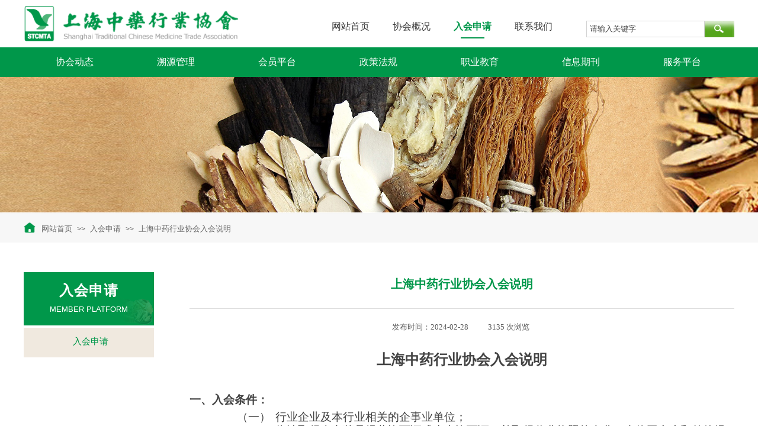

--- FILE ---
content_type: text/html; charset=utf-8
request_url: https://www.stcma.cn/page26.html?article_id=5773
body_size: 21245
content:
<!DOCTYPE html PUBLIC "-//W3C//DTD XHTML 1.0 Transitional//EN" "http://www.w3.org/TR/xhtml1/DTD/xhtml1-transitional.dtd">
<html xmlns="http://www.w3.org/1999/xhtml" lang="zh-Hans" >
	<head>
		<meta http-equiv="X-UA-Compatible" content="IE=Edge,chrome=1" />
	<meta name="viewport" content="width=1200" />	<meta http-equiv="Content-Type" content="text/html; charset=utf-8" />
		<meta name="format-detection" content="telephone=no" />
	     <meta http-equiv="Cache-Control" content="no-transform"/> 
     <meta http-equiv="Cache-Control" content="no-siteapp"/>
	<title>上海中药行业协会入会说明</title>
	<meta name="keywords"  content="上海中药行业协会" />
	<meta name="description" content="上海中药行业协会成立于1989年12月，是以上海市中药工商企业为主体的社会团体。现有会员单位两百余家，会员企业覆盖率达到上海市中药行业企业总数的90%左右。" />
    
                
			<link rel="shortcut icon" href="https://pmtec86fa-pic7.websiteonline.cn/upload/bitbug_favicon.ico" type="image/x-icon" />
	<link rel="Bookmark" href="https://pmtec86fa-pic7.websiteonline.cn/upload/bitbug_favicon.ico" />
		

		<link href="https://static.websiteonline.cn/website/template/default/css/default.css?v=17534100" rel="stylesheet" type="text/css" />
<link href="https://www.stcma.cn/template/default/css/font/font.css?v=15750090" rel="stylesheet" type="text/css" />
<link href="https://www.stcma.cn/template/default/css/wpassword/iconfont.css?v=17496248" rel="stylesheet" type="text/css" />
<link href="https://static.websiteonline.cn/website/plugin/sitesearch/css/sitesearch.css?v=16861948" rel="stylesheet" type="text/css" />
<link href="https://static.websiteonline.cn/website/plugin/media/css/media.css?v=14077216" rel="stylesheet" type="text/css" />
<link href="https://static.websiteonline.cn/website/plugin/breadcrumb/css/breadcrumb.css?v=16086008" rel="stylesheet" type="text/css" />
<link href="https://static.websiteonline.cn/website/plugin/title/css/title.css?v=17083134" rel="stylesheet" type="text/css" />
<link href="https://static.websiteonline.cn/website/plugin/article_detail/css/article_detail.css?v=17387192" rel="stylesheet" type="text/css" />
<style type="text/css">#scroll_container{font-family:微软雅黑,Arial;font-size:12px;font-weight:normal;font-style:normal;line-height:15px;}
#scroll_container h1,#scroll_container h2,#scroll_container h3,#scroll_container h4,#scroll_container h5,#scroll_container h6{font-family:微软雅黑,Arial;font-size:12px;font-weight:normal;font-style:normal;}
#scroll_container h1{font-family:微软雅黑,;font-size:12px;font-weight:normal;font-style:normal;}
#scroll_container h2{font-family:微软雅黑,;font-size:12px;font-weight:normal;font-style:normal;}
#scroll_container h3{font-family:微软雅黑,;font-size:12px;font-weight:normal;font-style:normal;}
#scroll_container h4{font-family:微软雅黑,;font-size:12px;font-weight:normal;font-style:normal;}
#scroll_container h5{font-family:微软雅黑,;font-size:12px;font-weight:normal;font-style:normal;}
#scroll_container h6{font-family:微软雅黑,;font-size:12px;font-weight:normal;font-style:normal;}
.scroll_contain a:link{font-family:微软雅黑,Arial;font-size:12px;font-weight:normal;font-style:normal;}
#scroll_container a:visited{font-weight:normal;font-style:normal;}
#scroll_container a:hover{color:#00974a;font-weight:normal;font-style:normal;}
.prop_rotate_angle sup,.prop_rotate_angle .posblk-deg{font-size:11px; color:#CDCDCD; font-weight:normal; font-style:normal; }ins#qiao-wrap{height:0;} #qiao-wrap{display:block;}
</style> 
</head>
<body  >
<input type="hidden" value="4" name="_user_level_val" />
								<script type="text/javascript" language="javascript" src="https://static.websiteonline.cn/website/script/??libsjq.js,jquery.custom.js,jquery.lazyload.js,jquery.rotateutility.js,lab.js,wopop_all.js,jquery.cookie.js,jquery.simplemodal.js,fullcollumn.js,objectFitPolyfill.min.js,ierotate.js,effects/velocity.js,effects/velocity.ui.js,effects/effects.js,fullpagescroll.js,common.js,heightAdapt.js?v=17573096"></script>
<script type="text/javascript" language="javascript" src="https://static.websiteonline.cn/website/plugin/??sitesearch/js/init.js,media/js/init.js,new_navigation/js/overall.js,new_navigation/styles/hs10/init.js,new_navigation/styles/hs7/init.js,breadcrumb/js/init.js,new_navigation/styles/vertical_vs3/init.js?v=17636160"></script>
	<script type="text/javascript" language="javascript">
    			var webmodel = {};
	        
    wp_pages_global_func($.extend({
        'isedit': '0',
        'islogin': '0',
        'domain': 'pmtec86fa',
        'p_rooturl': 'https://www.stcma.cn',
        'static_rooturl': 'https://static.websiteonline.cn/website',
        'interface_locale': "zh_CN",
        'dev_mode': "0",
        'getsession': ''
    }, {"phpsessionid":"","punyurl":"https:\/\/www.stcma.cn","curr_locale":"zh_CN","mscript_name":"","converted":false}));
    
	</script>

<link href="https://www.stcma.cn/4ad6736d8a618c0b3ea6a5aafc377598.cssx" rel="stylesheet" /><div id="page_set_css">
</div><input type="hidden" id="page_id" name="page_id" value="26" rpid="25">
<div id="scroll_container" class="scroll_contain" style="">
	    	<div id="scroll_container_bg" style="has_sitebg:0;background-repeat:repeat;background-attachment:scroll;">&nbsp;</div>
<script>
initScrollcontainerHeight();	
</script>
     <div id="overflow_canvas_container">        <div id="canvas" style=" margin: 0 auto;width:1200px;has_pagebg:0;background-repeat:repeat;background-attachment:scroll;height:1141px">
    <div id="layer115985A88C516B789426162242FA6FB6" class="full_column"   style="width:1200px;position:absolute;top:0px;height:80px;z-index:106;">
    <div class="full_width " style="position:absolute;height:80px;background-color:transparent;">		
    </div>
			<div class="full_content" style="width:1200px; position:absolute;left:0;top:0;margin-left: 0px;;height:80px;">
								<div id='layerDFB52BC72B104754806EABDC4B608B15' type='sitesearch'  class='cstlayer' style='left: 950px; top: 35px; position: absolute; z-index: 101; width: 250px; height: 38px; '  mid=""  fatherid='layer115985A88C516B789426162242FA6FB6'    deg='0'><div class="wp-sitesearch_content" style="overflow-wrap: break-word; padding: 0px; border-color: transparent; border-width: 0px; width: 250px; height: 38px;">
	<div class="wp-sitesearch_container" skin="skin5" type="all" opn="0">
		<script type="text/javascript">
	
</script>

<div class="searchbox">
    <div class="ninputs">
        <input type="text" class="searchbox_txt" name="keywords" value="请输入关键字" >
        <input type="hidden" name="searchcontent" value="article"/>
    </div>
    <div class="sright"> <div class="searchbox_btn" id='searchbox_btn'>&nbsp;</div></div>
	</div>


<script language="javascript">	
$('#layerDFB52BC72B104754806EABDC4B608B15').layer_ready(function(){
	var dom=$("#layerDFB52BC72B104754806EABDC4B608B15");
        var this_txt_height =  dom.find('.searchbox_txt').outerHeight(true);
        dom.find('.searchbox_btn').css({'height':this_txt_height});
                var width_xz=0;
	if($.browser.msie && $.browser.version>=9){ width_xz=4;}
        dom.find('.searchbox').css({'width':dom.width()});
        dom.find('.searchbox_txt').css({'width':(dom.width()-dom.find('.searchbox_btn').outerWidth(true)-width_xz-(dom.find('.searchbox_txt').outerWidth(true)-dom.find('.searchbox_txt').width()))+'px'});
         //key hide show
        dom.find(".searchbox_txt").click(function () {
             if ($(this).val() == "请输入关键字") {
                 $(this).attr("value","");
             }
        });
        dom.find(".searchbox_txt").blur(function () {
            if ($(this).val() == "") {
                $(this).attr('value','请输入关键字')
            }
        });
        });
</script>
            <div class="searchtype" style='display:none;' >
			<input type="radio" name="c_layerDFB52BC72B104754806EABDC4B608B15" value="title"  class="catetype"/><span class="s_title">标题</span><input type="radio" name="c_layerDFB52BC72B104754806EABDC4B608B15" value="intro" class="catetype"/><span  class="s_description">摘要</span><input type="radio" name="c_layerDFB52BC72B104754806EABDC4B608B15" value="content" class="catetype"/><span  class="s_content">内容</span>		</div>
	</div>

<script language="javascript">
var wp_productsearchcache = null;
$('body').data('wp_searchcache',wp_productsearchcache);
(function(){
var urldata = {"sitesearch_artlist":"https:\/\/www.stcma.cn\/search.html"};
var param={"layer_id":"layerDFB52BC72B104754806EABDC4B608B15","skin":"skin5","article_page":"7","product_page":"-1","payknow_page":-1,"article_pageres":"20","product_pageres":"-1","openArticleUrl":0,"openPayknowUrl":0,"search_type":"1","sswitch":"0","wordsplist":"0","openProductUrl":0,"search_listNum":"10","extend_content":{"mode":"skins","skin":"skin5","sshinput_txtcolor":"#434343","sshinputborder_txtcolor":"#D3D3D3","sshinputborder_txtsize":"1","sshbtn_bg_hover":"bg0.jpg","sshkeytop_txtsize":"3","ssheight_txtsize":"26","ssbtnheight_txtsize":"28","ssbtnwidth_txtsize":"50","sshinput_txtfamily":"Microsoft YaHei","sshbtn_txtfamily":"SimSun","sshkey_txtfamily":"SimSun","sshinput_txtsize":"13","sshbtn_txtsize":"12","sshbtnborder_txtsize":"12","sshkey_txtsize":"12","sshkeyword_txtsize":"12","sitesearchbuttext":"\u641c\u7d22","ssbeijing_txtcolor":"#ffffff","sshbtn_txtcolor":"#5A5A5A","sshbtnborder_txtcolor":"#5A5A5A","sshbtn_bgcolor_txtcolor":"#5A5A5A","sshbtn_bgcolor_hover_txtcolor":"#5A5A5A","sshkey_txtcolor":"#5A5A5A","sshkey_hover_txtcolor":"#5A5A5A","sshinput_txtbold":"normal","sshbtn_txtbold":"normal","sshkey_txtbold":"normal","sshbtn_bg_txtcolor":"plugin\/sitesearch\/icons\/a5_5.jpg","sshbtn_bg_hover_txtcolor":"plugin\/sitesearch\/icons\/a4_4.jpg","sshbtn_bigbg_txtcolor":"https:\/\/static.websiteonline.cn\/designer\/plugin\/sitesearch\/styles\/skin6\/bg.jpg","sitesearchshow":"1","sitesearchcontent":"article"},"sshdefalutshow":"1","langs":{"Search Pro":"\u4ea7\u54c1","Search Result":"\u641c\u7d22\u7ed3\u679c\u9875\u9762","Name":"\u540d\u79f0","Description":"\u63cf\u8ff0","Search Art":"\u6587\u7ae0","Search Title":"\u6807\u9898","Search Summary":"\u6458\u8981"},"editmode":0};
var $curlayer = $('#layerDFB52BC72B104754806EABDC4B608B15');
$curlayer.mod_property({"extend_content":{"mode":"skins","skin":"skin5","sshinput_txtcolor":"#434343","sshinputborder_txtcolor":"#D3D3D3","sshinputborder_txtsize":"1","sshbtn_bg_hover":"bg0.jpg","sshkeytop_txtsize":"3","ssheight_txtsize":"26","ssbtnheight_txtsize":"28","ssbtnwidth_txtsize":"50","sshinput_txtfamily":"Microsoft YaHei","sshbtn_txtfamily":"SimSun","sshkey_txtfamily":"SimSun","sshinput_txtsize":"13","sshbtn_txtsize":"12","sshbtnborder_txtsize":"12","sshkey_txtsize":"12","sshkeyword_txtsize":"12","sitesearchbuttext":"\u641c\u7d22","ssbeijing_txtcolor":"#ffffff","sshbtn_txtcolor":"#5A5A5A","sshbtnborder_txtcolor":"#5A5A5A","sshbtn_bgcolor_txtcolor":"#5A5A5A","sshbtn_bgcolor_hover_txtcolor":"#5A5A5A","sshkey_txtcolor":"#5A5A5A","sshkey_hover_txtcolor":"#5A5A5A","sshinput_txtbold":"normal","sshbtn_txtbold":"normal","sshkey_txtbold":"normal","sshbtn_bg_txtcolor":"plugin\/sitesearch\/icons\/a5_5.jpg","sshbtn_bg_hover_txtcolor":"plugin\/sitesearch\/icons\/a4_4.jpg","sshbtn_bigbg_txtcolor":"https:\/\/static.websiteonline.cn\/designer\/plugin\/sitesearch\/styles\/skin6\/bg.jpg","sitesearchshow":"1","sitesearchcontent":"article"}});
param['wp_productsearchcache']=wp_productsearchcache;

var searchFlag = 4;

layer_sitesearch_init_func(param,urldata,searchFlag);
})()
</script>
</div>
</div><script>				 $('#layerDFB52BC72B104754806EABDC4B608B15').triggerHandler('layer_ready');</script><div id='layer51DBA7E35DE8D98685376586700B1282' type='media'  class='cstlayer' style='left: 1px; top: 10px; position: absolute; z-index: 100; width: 362px; height: 60px; '  mid=""  fatherid='layer115985A88C516B789426162242FA6FB6'    deg='0'><script>
create_pc_media_set_pic('layer51DBA7E35DE8D98685376586700B1282',false);
</script>
<div class="wp-media_content"  style="overflow: hidden; width: 362px; height: 60px; border-width: 0px; border-style: solid; padding: 0px;" type="0">
<div class="img_over"  style='overflow: hidden; border-color: transparent; border-width: 0px; position: relative; width: 362px; height: 60px;'>

<div class="imgloading" style="z-index:100;"> </div>
<a class="media_link" style="line-height:normal;" href="https://www.stcma.cn/index.html"  >
<img  id="wp-media-image_layer51DBA7E35DE8D98685376586700B1282" onerror="set_thumb_layer51DBA7E35DE8D98685376586700B1282(this);" onload="set_thumb_layer51DBA7E35DE8D98685376586700B1282(this);" class="paragraph_image"  type="zoom" src="https://pmtec86fa-pic7.websiteonline.cn/upload/logo.png" style="width: 362px; height: auto;;" alt="上海中药行业协会" title="上海中药行业协会"/>
</a>
</div>

</div>
<script>
(function(){
		layer_media_init_func('layer51DBA7E35DE8D98685376586700B1282',{"isedit":false,"has_effects":false});
})()
</script>
</div><script>				 $('#layer51DBA7E35DE8D98685376586700B1282').triggerHandler('layer_ready');</script>                                
                                <div class="fullcontent_opacity" style="width: 100%;height: 100%;position: absolute;left: 0;right: 0;top: 0;display:none;"></div>
			</div>
</div>
<script>
        $(".content_copen").live('click',function(){
        $(this).closest(".full_column").hide();
    });
	var $fullwidth=$('#layer115985A88C516B789426162242FA6FB6 .full_width');
	$fullwidth.css({left:0-$('#canvas').offset().left+$('#scroll_container').offset().left-$('#scroll_container').scrollLeft()-$.parseInteger($('#canvas').css("borderLeftWidth")),width:$('#scroll_container_bg').width()});
	$(function () {
				var videoParams={"id":"layer115985A88C516B789426162242FA6FB6","bgauto":null,"ctauto":null,"bVideouse":null,"cVideouse":null,"bgvHeight":null,"bgvWidth":null};
		fullcolumn_bgvideo_init_func(videoParams);
                var bgHoverParams={"full":{"hover":null,"opacity":null,"bg":"transparent","id":"layer115985A88C516B789426162242FA6FB6","bgopacity":null,"zindextopcolorset":""},"full_con":{"hover":null,"opacity":null,"bg":null,"id":"layer115985A88C516B789426162242FA6FB6","bgopacity":null}};
		fullcolumn_HoverInit(bgHoverParams);
        });
</script>


<div id='layerAB1DA758FBD01E0CFB5723783F18754F' type='new_navigation'  class='cstlayer' style='left: 500px; top: 30px; position: absolute; z-index: 107; width: 440px; height: 35px; display: block; ; '  mid=""    deg='0'><div class="wp-new_navigation_content" style="border-color: transparent; border-width: 0px; width: 440px; display: block; overflow: visible; height: auto;;display:block;overflow:hidden;height:0px;" type="0">
<script type="text/javascript"> 
		
	</script>
<div skin="hs10" class="nav1 menu_hs10" ishorizon="1" colorstyle="blue" direction="0" more="更多" moreshow="0" morecolor="darkorange" hover="1" hover_scr="0" submethod="0" umenu="0" dmenu="0" sethomeurl="https://www.stcma.cn/index.html" smcenter="0">
		<ul id="nav_layerAB1DA758FBD01E0CFB5723783F18754F" class="navigation"  style="width:auto;"  >
		<li style="z-index:2;"  class="wp_subtop"  pid="1" ><a  class="  "  href="https://www.stcma.cn">网站首页</a></li><li style="z-index:2;"  class="wp_subtop"  pid="21" ><a  class="  "  href="https://www.stcma.cn/about.html">协会概况</a></li><li style="z-index:2;"  class="wp_subtop"  pid="25" ><a  class="  "  href="https://www.stcma.cn/page25.html">入会申请</a></li><li style="z-index:2;"  class="wp_subtop"  pid="6" ><a  class="  "  href="https://www.stcma.cn/contact.html">联系我们</a></li>	</ul>
</div>

<script type="text/javascript"> 
				$("#layerAB1DA758FBD01E0CFB5723783F18754F").data("datasty_", '@charset "utf-8";  #nav_layerAB1DA758FBD01E0CFB5723783F18754F,#nav_layerAB1DA758FBD01E0CFB5723783F18754F ul,#nav_layerAB1DA758FBD01E0CFB5723783F18754F li{list-style-type: none; margin: 0px; padding: 0px; border: thin none; }  #nav_layerAB1DA758FBD01E0CFB5723783F18754F { position: relative;border:0px solid #ffffff; padding-left:0px; padding-left:20px;background:url(https://static.websiteonline.cn/website/plugin/new_navigation/styles/hs10/m_18_PXUh.jpg) repeat;height:30px;line-height:30px; -moz-border-radius:10px; -webkit-border-radius:10px; border-radius:10px;behavior: url(script/pie.htc);}  #nav_layerAB1DA758FBD01E0CFB5723783F18754F li.wp_subtop {height:30px;line-height:30px;position: relative; float: left; padding-bottom: 0px; border:0px solid #ffffff;text-align:center;background-image:url("https://static.websiteonline.cn/website/plugin/new_navigation/styles/hs10/m_19_VyyP.jpg"); background-repeat:no-repeat; background-position:center left;}  #nav_layerAB1DA758FBD01E0CFB5723783F18754F li.wp_subtop:hover{line-height:30px;line-height:30px;background-image: url(https://static.websiteonline.cn/website/plugin/new_navigation/styles/hs10/m_19_VyyP.jpg);background-repeat:no-repeat; background-position:center left;text-align:center;background-color:transparent; }  #nav_layerAB1DA758FBD01E0CFB5723783F18754F li.wp_subtop>a {white-space: nowrap;font-weight:normal;font-style:normal;font-family:arial;display: block; font-size: 12px; padding:0 19.5px; color: #ffffff; text-decoration: none; }  #nav_layerAB1DA758FBD01E0CFB5723783F18754F li.wp_subtop>a:hover{font-style:normal;font-family:arial;font-size:12px;font-weight:normal;color: #dadada; text-decoration: none;text-align:center;}  #nav_layerAB1DA758FBD01E0CFB5723783F18754F ul {position:absolute; left: 0px; left: 0px; display: none; background-color:transparent; border:0px solid #ffffff; border-top:0px solid #ff0000; margin-left:-0px; }  #nav_layerAB1DA758FBD01E0CFB5723783F18754F ul li {padding-right:5px;padding-left:5px;text-align:center;position:relative;float:left; adding-bottom: 0px;background-image:none; background-color:#202020; height:22px; line-height:22px; border:0px solid #ffffff;}  #nav_layerAB1DA758FBD01E0CFB5723783F18754F ul li:hover{text-align:center;background-image:none; background-color:#000000;background-image:none;height:22px; line-height:22px;background-repeat:repeat;background-position:top left;}  #nav_layerAB1DA758FBD01E0CFB5723783F18754F ul li a {display:block;text-align:center;font-family:arial;font-style:normal;font-size:12px;font-weight:normal;color: #fff; border:0px solid #ffffff;white-space:nowrap;}  #nav_layerAB1DA758FBD01E0CFB5723783F18754F ul li a:hover{text-align:center;font-family:arial;font-style:normal;font-weight:normal;color:#fff;font-size:12px;}  #nav_layerAB1DA758FBD01E0CFB5723783F18754F ul ul {margin-top:-22px;}  #nav_layerAB1DA758FBD01E0CFB5723783F18754F  .ddli {display:none;clear:both;position: absolute;border-bottom: 1px solid rgb(224, 224, 224);box-shadow: 0px 3px 4px rgba(0, 0, 0, 0.18);padding:10px; text-align:left;background-color:#ffffff;}   ');
		$("#layerAB1DA758FBD01E0CFB5723783F18754F").data("datastys_", '#nav_layerAB1DA758FBD01E0CFB5723783F18754F ul li{background-color:#0097e6;}  #nav_layerAB1DA758FBD01E0CFB5723783F18754F ul li:hover{background-color:#0082c8;}         #nav_layerAB1DA758FBD01E0CFB5723783F18754F li.wp_subtop{background-image:url(https://static.websiteonline.cn/website/plugin/new_navigation/view/images/png_bg.png);} #nav_layerAB1DA758FBD01E0CFB5723783F18754F li.wp_subtop{background-color:transparent;} #nav_layerAB1DA758FBD01E0CFB5723783F18754F li.wp_subtop{background:;} #nav_layerAB1DA758FBD01E0CFB5723783F18754F{border-radius:10px;behavior: url(script/pie.htc);} #nav_layerAB1DA758FBD01E0CFB5723783F18754F li.wp_subtop>a{font-family:Microsoft YaHei;} #nav_layerAB1DA758FBD01E0CFB5723783F18754F li.wp_subtop>a{color:#333333;}     #nav_layerAB1DA758FBD01E0CFB5723783F18754F li.wp_subtop>a:hover{font-family:Microsoft YaHei;}       #nav_layerAB1DA758FBD01E0CFB5723783F18754F{background-color:transparent;} #nav_layerAB1DA758FBD01E0CFB5723783F18754F{background-image:url(https://static.websiteonline.cn/website/plugin/new_navigation/view/images/png_bg.png);} #nav_layerAB1DA758FBD01E0CFB5723783F18754F{background:;}   #nav_layerAB1DA758FBD01E0CFB5723783F18754F li.wp_subtop>a:hover{color:#00974a;}   #nav_layerAB1DA758FBD01E0CFB5723783F18754F li.wp_subtop>a{font-weight:normal;}       #nav_layerAB1DA758FBD01E0CFB5723783F18754F li.wp_subtop:hover{background-position:bottom center;}                                                          #nav_layerAB1DA758FBD01E0CFB5723783F18754F li.wp_subtop:hover{background-color:transparent;}    #nav_layerAB1DA758FBD01E0CFB5723783F18754F li.wp_subtop>a:hover{font-weight:bold;}        #nav_layerAB1DA758FBD01E0CFB5723783F18754F li.wp_subtop:hover{background-image:url("https://pmtec86fa-pic7.websiteonline.cn/upload/1_f7w5.png");}     #nav_layerAB1DA758FBD01E0CFB5723783F18754F{height:35px;}     #nav_layerAB1DA758FBD01E0CFB5723783F18754F li.wp_subtop{height:35px;}     #nav_layerAB1DA758FBD01E0CFB5723783F18754F li.wp_subtop:hover{height:35px;} #nav_layerAB1DA758FBD01E0CFB5723783F18754F li.wp_subtop>a{font-size:16px;} #nav_layerAB1DA758FBD01E0CFB5723783F18754F li.wp_subtop>a:hover{font-size:16px;}');
	
		</script>

<script type="text/javascript">
function wp_get_navstyle(layer_id,key){
		var navStyle = $.trim($("#"+layer_id).data(key));
		return navStyle;	
	
}	
richtxt('layerAB1DA758FBD01E0CFB5723783F18754F');
</script><script type="text/javascript">
(function(){
 var param={"layer_id":"layerAB1DA758FBD01E0CFB5723783F18754F","editmode":false};
wp_createNavigationgetSubMenuHoverCssFunc(param); 
})();    


layer_new_navigation_hs10_func($.extend({
	'menustyle': 'hs10'
}, {"layer_id":"layerAB1DA758FBD01E0CFB5723783F18754F","editmode":false}));
</script></div>
<script type="text/javascript">
 $(function(){
	layer_new_navigation_content_func({"isedit":false,"layer_id":"layerAB1DA758FBD01E0CFB5723783F18754F","menustyle":"hs10","addopts":{"padding-left":"0","padding-right":"0"}});
});
</script>

</div><script>				 $('#layerAB1DA758FBD01E0CFB5723783F18754F').triggerHandler('layer_ready');</script><div id="layer0557DE70F2DBFA973B8CE4B1D12D173A" class="full_column"  zindextop='1'  style="width:1200px;position:absolute;top:80px;height:50px;z-index:501;">
    <div class="full_width " style="position:absolute;height:50px;background-color:#00974a;">		
    </div>
			<div class="full_content" style="width:1200px; position:absolute;left:0;top:0;margin-left: 0px;;height:50px;">
								<div id='layer41BE449EFB46811140CBE66D80A3AF27' type='new_navigation'  class='cstlayer' style='left: 0px; top: 0px; position: absolute; z-index: 129; width: 1200px; height: 50px; display: block; ; '  mid=""  fatherid='layer0557DE70F2DBFA973B8CE4B1D12D173A'    deg='0'><div class="wp-new_navigation_content" style="border-color: transparent; border-width: 0px; width: 1200px; border-style: solid; padding: 0px; display: block; overflow: visible; height: auto;;display:block;overflow:hidden;height:0px;" type="1">
<script type="text/javascript"> 
		
		$("#layer41BE449EFB46811140CBE66D80A3AF27").data("m_show", '');
	</script>
<div skin="hs7" class="nav1 menu_hs7" ishorizon="1" colorstyle="darkgreen" direction="0" more="更多" moreshow="0" morecolor="darkorange" hover="1" hover_scr="0" submethod="0" umenu="0" dmenu="0" sethomeurl="https://www.stcma.cn/index.html" smcenter="0">
		<ul id="nav_layer41BE449EFB46811140CBE66D80A3AF27" class="navigation"  style="width:auto;"  >
		<li style="z-index:2;"  class="wp_subtop"  pid="5" ><a  class=" sub "  href="https://www.stcma.cn/news.html">协会动态</a><ul style="z-index:2;"><li style="z-index:3;"  class=""  ><a  class="  "  href="https://www.stcma.cn/news.html?article_category=15">通知公告</a></li><li style="z-index:3;"  class=""  ><a  class="  "  href="https://www.stcma.cn/news.html?article_category=13">协会工作</a></li><li style="z-index:3;"  class=""  ><a  class="  "  href="https://www.stcma.cn/news.html?article_category=14">行业信息</a></li></ul></li><li style="z-index:2;"  class="wp_subtop"  pid="10" ><a  class=" sub "  href="https://www.stcma.cn/traceability.html">溯源管理</a><ul style="z-index:2;"><li style="z-index:3;"  class=""  ><a  class="  "  href="https://www.stcma.cn/traceability.html?article_category=35">管理办法</a></li><li style="z-index:3;"  class=""  ><a  class="  "  href="https://www.stcma.cn/traceability.html?article_category=36">溯源品种</a></li><li style="z-index:3;"  class=""  ><a  class="  "  href="https://www.stcma.cn/traceability.html?article_category=37">质量标准</a></li><li style="z-index:3;"  class=""  ><a  class="  "  href="https://www.stcma.cn/traceability.html?article_category=38">溯源备案</a></li><li style="z-index:3;"  class=""  ><a  class="  "  href="https://www.stcma.cn/traceability.html?article_category=39">管理平台</a></li></ul></li><li style="z-index:2;"  class="wp_subtop"  pid="11" ><a  class=" sub "  href="https://www.stcma.cn/member.html">会员平台</a><ul style="z-index:2;"><li style="z-index:3;"  class=""  ><a  class="  "  href="https://www.stcma.cn/member.html?article_category=40">会员动态</a></li><li style="z-index:3;"  class=""  ><a  class="  "  href="http://hyjg.stcma.cn/memberlist.php">会员名录</a></li><li style="z-index:3;"  class=""  ><a  class="  "  href="https://www.stcma.cn/member.html?article_category=41">加盟公示</a></li></ul></li><li style="z-index:2;"  class="wp_subtop"  pid="12" ><a  class=" sub "  href="https://www.stcma.cn/policy.html">政策法规</a><ul style="z-index:2;"><li style="z-index:3;"  class=""  ><a  class="  "  href="https://www.stcma.cn/policy.html?article_category=16">国家法规</a></li><li style="z-index:3;"  class=""  ><a  class="  "  href="https://www.stcma.cn/policy.html?article_category=22">行业规范</a></li><li style="z-index:3;"  class=""  ><a  class="  "  href="https://www.stcma.cn/policy.html?article_category=34">团体标准</a></li></ul></li><li style="z-index:2;"  class="wp_subtop"  pid="13" ><a  class=" sub "  href="https://www.stcma.cn/train.html">职业教育</a><ul style="z-index:2;"><li style="z-index:3;"  class=""  ><a  class="  "  href="https://www.stcma.cn/train.html?article_category=28">培训政策</a></li><li style="z-index:3;"  class=""  ><a  class="  "  href="https://www.stcma.cn/train.html?article_category=27">培训项目</a></li><li style="z-index:3;"  class=""  ><a  class="  "  href="https://www.stcma.cn/train.html?article_category=30">培训动态</a></li><li style="z-index:3;"  class=""  ><a  class="  "  href="https://www.stcma.cn/train.html?article_category=29">职称评审</a></li><li style="z-index:3;"  class=""  ><a  class="  "  href="https://www.stcma.cn/train.html?article_category=47">技能评价</a></li><li style="z-index:3;"  class=""  ><a  class="  "  href="http://px.stcma.cn/" target="_blank" target="_blank" >网上报名</a></li><li style="z-index:3;"  class=""  ><a  class="  "  href="http://shyysh.spta.cn:8080/" target="_blank" target="_blank" >中药师备案平台</a></li></ul></li><li style="z-index:2;"  class="wp_subtop"  pid="14" ><a  class=" sub "  href="https://www.stcma.cn/periodical.html">信息期刊</a><ul style="z-index:2;"><li style="z-index:3;"  class=""  ><a  class="  "  href="http://www.zcyjournal.com/" target="_blank" target="_blank" >《中成药》</a></li><li style="z-index:3;"  class=""  ><a  class="  "  href="https://www.stcma.cn/periodical.html?article_category=18">会刊信息</a></li></ul></li><li style="z-index:2;"  class="wp_subtop"  pid="16" ><a  class=" sub "  href="https://www.stcma.cn/platform.html">服务平台</a><ul style="z-index:2;"><li style="z-index:3;"  class=""  ><a  class="  "  href="http://hyjg.stcma.cn/member.php">行情查询</a></li><li style="z-index:3;"  class=""  ><a  class="  "  href="http://tj.stcma.cn/Login.aspx" target="_blank" target="_blank" >行业统计</a></li><li style="z-index:3;"  class=""  ><a  class="  "  href="https://www.stcma.cn/platform.html?article_category=26">申请事项</a></li><li style="z-index:3;"  class=""  ><a  class="  "  href="https://www.stcma.cn/platform.html?article_category=25">煎药管理</a></li><li style="z-index:3;"  class=""  ><a  class="  "  href="https://www.stcma.cn/platform.html?article_category=24">膏方管理</a></li></ul></li>	</ul>
</div>

<script type="text/javascript"> 
				$("#layer41BE449EFB46811140CBE66D80A3AF27").data("datasty_", '@charset "utf-8";  #nav_layer41BE449EFB46811140CBE66D80A3AF27,#nav_layer41BE449EFB46811140CBE66D80A3AF27 ul,#nav_layer41BE449EFB46811140CBE66D80A3AF27 li{list-style-type:none; margin:0px; padding:0px; border:thin none;}  #nav_layer41BE449EFB46811140CBE66D80A3AF27 {position:relative;height:54px;line-height:54px; background:url(https://static.websiteonline.cn/website/plugin/new_navigation/styles/hs7/nav_bg.jpg) repeat-x; margin-bottom:10px;padding-left:10px; }  #nav_layer41BE449EFB46811140CBE66D80A3AF27 li.wp_subtop{padding-left:5px;padding-right:5px;text-align:center;position:relative;float:left;padding-bottom:0px;width:115px;height:54px;line-height:54px;background-image:url(https://static.websiteonline.cn/website/plugin/new_navigation/view/images/png_bg.png);background-repeat:no-repeat;background-position:top right;background-color:transparent;}  #nav_layer41BE449EFB46811140CBE66D80A3AF27 li.wp_subtop:hover{width:115px;height:54px;line-height:54px;background-image:url(https://static.websiteonline.cn/website/plugin/new_navigation/styles/hs7/li_hover.png);background-color:transparent;background-position:bottom left;background-repeat:repeat-x;}  #nav_layer41BE449EFB46811140CBE66D80A3AF27 li.wp_subtop>a{white-space:nowrap;display:block;padding:0px;text-decoration:none;font-size:12px;font-family:arial;color:#ffffff;text-align:center;font-weight:normal;font-style:normal; overflow:hidden;}  #nav_layer41BE449EFB46811140CBE66D80A3AF27 li.wp_subtop>a:hover{font-size:12px;font-family:arial;color:#fff;text-align:center;font-weight:normal;font-style:normal;}  #nav_layer41BE449EFB46811140CBE66D80A3AF27 ul{position:absolute;left:0px;display:none;padding-left:5px;padding-right:5px;background-image:url(https://static.websiteonline.cn/website/plugin/new_navigation/view/images/png_bg.png);background-color:transparent;margin-left:0px;padding-top:10px; padding-bottom:8px;}  #nav_layer41BE449EFB46811140CBE66D80A3AF27 ul li{position:relative;text-align:center;padding-bottom:0px;padding-left:5px;padding-right:5px;height:31px;line-height:31px;background-image:url(https://static.websiteonline.cn/website/plugin/new_navigation/view/images/png_bg.png);background-repeat:repeat;background-position:top left;background-color:#516c47;}  #nav_layer41BE449EFB46811140CBE66D80A3AF27 ul li:hover{height:31px;text-align:center;line-height:31px;padding-left:5px;padding-right:5px; background-image:url(https://static.websiteonline.cn/website/plugin/new_navigation/view/images/png_bg.png);background-repeat:repeat;background-position:top left;background-color:#3a4c34;}  #nav_layer41BE449EFB46811140CBE66D80A3AF27 ul li a {display:block;font-size:12px;font-family:arial;color:#fff;text-align:center;font-weight:normal;font-style:normal;white-space:nowrap;}  #nav_layer41BE449EFB46811140CBE66D80A3AF27 ul li a:hover{display:block;font-size:12px;font-family:arial;color:#ffffff;text-align:center;font-weight:normal;font-style:normal;}');
		$("#layer41BE449EFB46811140CBE66D80A3AF27").data("datastys_", '#nav_layer41BE449EFB46811140CBE66D80A3AF27{background-color:transparent;} #nav_layer41BE449EFB46811140CBE66D80A3AF27{background-image:url(https://static.websiteonline.cn/website/plugin/new_navigation/view/images/png_bg.png);}    #nav_layer41BE449EFB46811140CBE66D80A3AF27{height:50px;}    #nav_layer41BE449EFB46811140CBE66D80A3AF27 li.wp_subtop{line-height:50px;}    #nav_layer41BE449EFB46811140CBE66D80A3AF27 li.wp_subtop{height:50px;} #nav_layer41BE449EFB46811140CBE66D80A3AF27 li.wp_subtop>a{font-family:Microsoft YaHei;}      #nav_layer41BE449EFB46811140CBE66D80A3AF27 li.wp_subtop:hover{line-height:50px;}    #nav_layer41BE449EFB46811140CBE66D80A3AF27 li.wp_subtop:hover{height:50px;}     #nav_layer41BE449EFB46811140CBE66D80A3AF27 li.wp_subtop>a:hover{font-family:Microsoft YaHei;}   #nav_layer41BE449EFB46811140CBE66D80A3AF27 li.wp_subtop:hover{background:transparent;}  #nav_layer41BE449EFB46811140CBE66D80A3AF27 li.wp_subtop>a{color:#ffffff;}                #nav_layer41BE449EFB46811140CBE66D80A3AF27 ul li a{font-family:Microsoft YaHei;}                            #nav_layer41BE449EFB46811140CBE66D80A3AF27 li.wp_subtop{width:161px;} #nav_layer41BE449EFB46811140CBE66D80A3AF27 li.wp_subtop:hover{width:161px;}          #nav_layer41BE449EFB46811140CBE66D80A3AF27 ul li a:hover{font-family:Microsoft YaHei;}                 #nav_layer41BE449EFB46811140CBE66D80A3AF27 ul li{height:38px;}   #nav_layer41BE449EFB46811140CBE66D80A3AF27 ul li{line-height:38px;}     #nav_layer41BE449EFB46811140CBE66D80A3AF27 ul li:hover{height:38px;}   #nav_layer41BE449EFB46811140CBE66D80A3AF27 ul li:hover{line-height:38px;} #nav_layer41BE449EFB46811140CBE66D80A3AF27 li.wp_subtop:hover{background-color:transparent;}  #nav_layer41BE449EFB46811140CBE66D80A3AF27 li.wp_subtop:hover{background-repeat:no-repeat;}  #nav_layer41BE449EFB46811140CBE66D80A3AF27 li.wp_subtop>a:hover{color:#ffffff;}    #nav_layer41BE449EFB46811140CBE66D80A3AF27 ul li{background-position:top left;} #nav_layer41BE449EFB46811140CBE66D80A3AF27 ul li{background:none;}  #nav_layer41BE449EFB46811140CBE66D80A3AF27 ul li{background-color:transparent;}  #nav_layer41BE449EFB46811140CBE66D80A3AF27 ul li a{color:#ffffff;} #nav_layer41BE449EFB46811140CBE66D80A3AF27 li.wp_subtop>a{font-size:16px;} #nav_layer41BE449EFB46811140CBE66D80A3AF27 li.wp_subtop>a:hover{font-size:16px;} #nav_layer41BE449EFB46811140CBE66D80A3AF27 ul li a{font-size:15px;}  #nav_layer41BE449EFB46811140CBE66D80A3AF27 ul li{background-image:url("https://pmtec86fa-pic7.websiteonline.cn/upload/1_v1gp.png");}  #nav_layer41BE449EFB46811140CBE66D80A3AF27 ul li:hover{background-color:transparent;} #nav_layer41BE449EFB46811140CBE66D80A3AF27 ul li a:hover{color:#f3c190;} #nav_layer41BE449EFB46811140CBE66D80A3AF27 ul li a:hover{font-size:16px;} #nav_layer41BE449EFB46811140CBE66D80A3AF27 ul li a:hover{font-weight:bold;} #nav_layer41BE449EFB46811140CBE66D80A3AF27 li.wp_subtop>a:hover{font-weight:bold;}  #nav_layer41BE449EFB46811140CBE66D80A3AF27 li.wp_subtop:hover{background-position:center center;} #nav_layer41BE449EFB46811140CBE66D80A3AF27 li.wp_subtop:hover{background-image:url("https://pmtec86fa-pic7.websiteonline.cn/upload/1_tna7.png");}');
	
			var b_width=parseInt($("#layer41BE449EFB46811140CBE66D80A3AF27").find('.wp-new_navigation_content').css('border-bottom-width'));
	if(b_width>0){
		$("#nav_layer41BE449EFB46811140CBE66D80A3AF27").css('margin-bottom','0px');
	}
	</script>

<script type="text/javascript">
function wp_get_navstyle(layer_id,key){
		var navStyle = $.trim($("#"+layer_id).data(key));
		return navStyle;	
	
}	
richtxt('layer41BE449EFB46811140CBE66D80A3AF27');
</script><script type="text/javascript">
layer_new_navigation_hs7_func({"isedit":false,"layer_id":"layer41BE449EFB46811140CBE66D80A3AF27","menustyle":"hs7"});

</script></div>
<script type="text/javascript">
 $(function(){
	layer_new_navigation_content_func({"isedit":false,"layer_id":"layer41BE449EFB46811140CBE66D80A3AF27","menustyle":"hs7","addopts":{"padding-left":"0"}});
});
</script>

</div><script>				 $('#layer41BE449EFB46811140CBE66D80A3AF27').triggerHandler('layer_ready');</script>                                
                                <div class="fullcontent_opacity" style="width: 100%;height: 100%;position: absolute;left: 0;right: 0;top: 0;display:none;"></div>
			</div>
</div>
<script>
        $(".content_copen").live('click',function(){
        $(this).closest(".full_column").hide();
    });
	var $fullwidth=$('#layer0557DE70F2DBFA973B8CE4B1D12D173A .full_width');
	$fullwidth.css({left:0-$('#canvas').offset().left+$('#scroll_container').offset().left-$('#scroll_container').scrollLeft()-$.parseInteger($('#canvas').css("borderLeftWidth")),width:$('#scroll_container_bg').width()});
	$(function () {
				var videoParams={"id":"layer0557DE70F2DBFA973B8CE4B1D12D173A","bgauto":null,"ctauto":null,"bVideouse":null,"cVideouse":null,"bgvHeight":null,"bgvWidth":null};
		fullcolumn_bgvideo_init_func(videoParams);
                var bgHoverParams={"full":{"hover":null,"opacity":null,"bg":"#00974a","id":"layer0557DE70F2DBFA973B8CE4B1D12D173A","bgopacity":null,"zindextopcolorset":""},"full_con":{"hover":null,"opacity":null,"bg":null,"id":"layer0557DE70F2DBFA973B8CE4B1D12D173A","bgopacity":null}};
		fullcolumn_HoverInit(bgHoverParams);
        });
</script>


<div id="layerD9ED0FD84C46D26E1813AF2391EFC596" class="full_column"   style="width:1200px;position:absolute;top:129px;height:230px;z-index:105;">
    <div class="full_width " style="position:absolute;height:230px;background-color:#ffffff;background-image:url('https://pmtec86fa-pic7.websiteonline.cn/upload/1_wpme.jpg');background-position:left top;">		
    </div>
			<div class="full_content" style="width:1200px; position:absolute;left:0;top:0;margin-left: 0px;;height:230px;">
								                                
                                <div class="fullcontent_opacity" style="width: 100%;height: 100%;position: absolute;left: 0;right: 0;top: 0;display:none;"></div>
			</div>
</div>
<script>
        $(".content_copen").live('click',function(){
        $(this).closest(".full_column").hide();
    });
	var $fullwidth=$('#layerD9ED0FD84C46D26E1813AF2391EFC596 .full_width');
	$fullwidth.css({left:0-$('#canvas').offset().left+$('#scroll_container').offset().left-$('#scroll_container').scrollLeft()-$.parseInteger($('#canvas').css("borderLeftWidth")),width:$('#scroll_container_bg').width()});
	$(function () {
				var videoParams={"id":"layerD9ED0FD84C46D26E1813AF2391EFC596","bgauto":null,"ctauto":null,"bVideouse":null,"cVideouse":null,"bgvHeight":null,"bgvWidth":null};
		fullcolumn_bgvideo_init_func(videoParams);
                var bgHoverParams={"full":{"hover":null,"opacity":null,"bg":"#ffffff","id":"layerD9ED0FD84C46D26E1813AF2391EFC596","bgopacity":null,"zindextopcolorset":""},"full_con":{"hover":null,"opacity":null,"bg":null,"id":"layerD9ED0FD84C46D26E1813AF2391EFC596","bgopacity":null}};
		fullcolumn_HoverInit(bgHoverParams);
        });
</script>


<div id="layerB9958EED6D1ED3F7AAF3210A8FEA4584" class="full_column"   style="width:1200px;position:absolute;top:360px;height:50px;z-index:108;">
    <div class="full_width " style="position:absolute;height:50px;background-color:#f7f7f7;">		
    </div>
			<div class="full_content" style="width:1200px; position:absolute;left:0;top:0;margin-left: 0px;;height:50px;">
								<div id='layer28A95BF55BEF25592DD54F3FF65D1FC5' type='media'  class='cstlayer' style='left: 0px; top: 15px; position: absolute; z-index: 101; width: 20px; height: 20px; '  mid=""  fatherid='layerB9958EED6D1ED3F7AAF3210A8FEA4584'    deg='0'><script>
create_pc_media_set_pic('layer28A95BF55BEF25592DD54F3FF65D1FC5',false);
</script>
<div class="wp-media_content"  style="overflow: hidden; width: 20px; height: 20px;" type="0">
<div class="img_over"  style='overflow: hidden; border-color: transparent; border-width: 0px; position: relative; width: 20px; height: 20px;'>

<div class="imgloading" style="z-index:100;"> </div>
<img  id="wp-media-image_layer28A95BF55BEF25592DD54F3FF65D1FC5" onerror="set_thumb_layer28A95BF55BEF25592DD54F3FF65D1FC5(this);" onload="set_thumb_layer28A95BF55BEF25592DD54F3FF65D1FC5(this);" class="paragraph_image"  type="zoom" src="https://pmtec86fa-pic7.websiteonline.cn/upload/gonu.png" style="width: 20px; height: auto;;" />
</div>

</div>
<script>
(function(){
		layer_media_init_func('layer28A95BF55BEF25592DD54F3FF65D1FC5',{"isedit":false,"has_effects":false});
})()
</script>
</div><script>				 $('#layer28A95BF55BEF25592DD54F3FF65D1FC5').triggerHandler('layer_ready');</script><div id='layerF22BE9671C9BC603855785088E6BE66D' type='breadcrumb'  class='cstlayer' style='left: 30px; top: 19px; position: absolute; z-index: 100; width: 1170px; height: 25px; ; '  mid=""  fatherid='layerB9958EED6D1ED3F7AAF3210A8FEA4584'    deg='0'><div class="wp-breadcrumb_content" style="width: 1170px; height: 25px;" ShowCpage="1" >
<div class='breadcrumb_plugin'>

<span class="breadcrumbtext" gzdata="gzorder"><a href="https://www.stcma.cn/" style="line-height:100%;font-family: Microsoft YaHei; font-size: 13px; color: rgb(102, 102, 102); line-height: 120%;line-height:120%;line-height:120%;line-height:120%;line-height:120%;line-height:120%;line-height:120%;line-height:120%;line-height:120%;line-height:120%;line-height:120%;line-height:120%;line-height:120%;line-height:120%;" >网站首页</a></span>
<span style="line-height:100%; margin-left:5px;margin-right:5px;color:rgb(90, 90, 90);font-size:12px;" class="breadcrumbfuhao">>></span>
<span class="breadcrumbtext"><a href="https://www.stcma.cn/page25.html" style="line-height:100%;font-family: Microsoft YaHei; font-size: 13px; color: rgb(102, 102, 102); line-height: 120%;line-height:120%;line-height:120%;line-height:120%;line-height:120%;line-height:120%;line-height:120%;line-height:120%;line-height:120%;line-height:120%;line-height:120%;line-height:120%;line-height:120%;line-height:120%;" >入会申请</a></span>
<span style="line-height:100%; margin-left:5px;margin-right:5px;color:rgb(90, 90, 90);font-size:12px;" class="breadcrumbfuhao">>></span>
<span class="breadcrumbtext"><a href="https://www.stcma.cn/page26.html?article_id=5773" style="line-height:100%;font-family: Microsoft YaHei; font-size: 13px; color: rgb(102, 102, 102); line-height: 120%;line-height:120%;line-height:120%;line-height:120%;line-height:120%;line-height:120%;line-height:120%;line-height:120%;line-height:120%;line-height:120%;line-height:120%;line-height:120%;line-height:120%;line-height:120%;" >上海中药行业协会入会说明</a></span>
</div>
</div>
<script>
layer_breadcrumb_ready_func('layerF22BE9671C9BC603855785088E6BE66D', '');
</script></div><script>				 $('#layerF22BE9671C9BC603855785088E6BE66D').triggerHandler('layer_ready');</script>                                
                                <div class="fullcontent_opacity" style="width: 100%;height: 100%;position: absolute;left: 0;right: 0;top: 0;display:none;"></div>
			</div>
</div>
<script>
        $(".content_copen").live('click',function(){
        $(this).closest(".full_column").hide();
    });
	var $fullwidth=$('#layerB9958EED6D1ED3F7AAF3210A8FEA4584 .full_width');
	$fullwidth.css({left:0-$('#canvas').offset().left+$('#scroll_container').offset().left-$('#scroll_container').scrollLeft()-$.parseInteger($('#canvas').css("borderLeftWidth")),width:$('#scroll_container_bg').width()});
	$(function () {
				var videoParams={"id":"layerB9958EED6D1ED3F7AAF3210A8FEA4584","bgauto":null,"ctauto":null,"bVideouse":null,"cVideouse":null,"bgvHeight":null,"bgvWidth":null};
		fullcolumn_bgvideo_init_func(videoParams);
                var bgHoverParams={"full":{"hover":null,"opacity":null,"bg":"#f7f7f7","id":"layerB9958EED6D1ED3F7AAF3210A8FEA4584","bgopacity":null,"zindextopcolorset":""},"full_con":{"hover":null,"opacity":null,"bg":null,"id":"layerB9958EED6D1ED3F7AAF3210A8FEA4584","bgopacity":null}};
		fullcolumn_HoverInit(bgHoverParams);
        });
</script>


<div id='layerA920381ED9FFA96BE4F0A9A20CAAEDBB' type='advhtml'  class='cstlayer' style='left: 1096px; top: 446px; position: absolute; z-index: 109; width: 104px; height: 52px; '  mid=""    deg='0'><div class="wp-advhtml_content" style="overflow: hidden; border-color: transparent; border-width: 0px; width: 104px; height: 52px;">
	<style>
.wp-article_detail_content .artdetail_title{ border-bottom:1px #ddd solid !important; height:55px !important}
.artview_detail p,.artview_detail{ line-height:230% !important}
.menu_vertical_vs4 li.wp_subtop > a{ margin:0 !important; padding-left:12px !important}
.menu_vertical_vs4 ul{ padding-bottom:0 !important}
.artview_detail a:link{font-size: 14px  !important}
</style></div>

</div><script>				 $('#layerA920381ED9FFA96BE4F0A9A20CAAEDBB').triggerHandler('layer_ready');</script><div id='layerEC4A00064731E50F6746BF299CC5730D' type='box'  class='cstlayer' style='left: 0px; top: 460px; position: absolute; z-index: 106; width: 220px; height: 90px; '  mid=""    deg='0'><div class="wp-box_content drop_box" style="overflow-wrap: break-word; padding: 0px; border-color: transparent; border-width: 0px; height: 90px; background-color: rgb(0, 151, 74); width: 220px; border-style: solid;">
    <div id='layer2330208D0BD2C6CA2662564AE01B4869' type='media'  class='cstlayer' style='left: 163px; top: 41px; position: absolute; z-index: 126; width: 56px; height: 48px; '  mid=""  fatherid='layerEC4A00064731E50F6746BF299CC5730D'    deg='0'><script>
create_pc_media_set_pic('layer2330208D0BD2C6CA2662564AE01B4869',false);
</script>
<div class="wp-media_content"  style="overflow: hidden; width: 56px; height: 48px;" type="0">
<div class="img_over"  style='overflow: hidden; border-color: transparent; border-width: 0px; position: relative; width: 56px; height: 48px;'>

<div class="imgloading" style="z-index:100;"> </div>
<img  id="wp-media-image_layer2330208D0BD2C6CA2662564AE01B4869" onerror="set_thumb_layer2330208D0BD2C6CA2662564AE01B4869(this);" onload="set_thumb_layer2330208D0BD2C6CA2662564AE01B4869(this);" class="paragraph_image"  type="zoom" src="https://pmtec86fa-pic7.websiteonline.cn/upload/img1.png" style="width: 56px; height: 48px;;" />
</div>

</div>
<script>
(function(){
		layer_media_init_func('layer2330208D0BD2C6CA2662564AE01B4869',{"isedit":false,"has_effects":false});
})()
</script>
</div><script>				 $('#layer2330208D0BD2C6CA2662564AE01B4869').triggerHandler('layer_ready');</script><div id='layerD9E3A3C65025D7D8930521D80808C066' type='title'  class='cstlayer' style='left: 21.5px; top: 14px; position: absolute; z-index: 128; width: 177px; height: 37px; '  mid=""  fatherid='layerEC4A00064731E50F6746BF299CC5730D'    deg='0'><div class="wp-title_content" style="overflow-wrap: break-word; padding: 0px; border-color: transparent; border-width: 0px; height: 37px; width: 177px; display: block;"><div style="text-align: center;"><font color="#ffffff"><span style="font-size: 24px; letter-spacing: 1px;"><b>入会申请</b></span></font></div></div>
<script type="text/javascript">
$(function(){
	$('.wp-title_content').each(function(){
		if($(this).find('div').attr('align')=='justify'){
			$(this).find('div').css({'text-justify':'inter-ideograph','text-align':'justify'});
		}
	})	
})
</script>

</div><script>				 $('#layerD9E3A3C65025D7D8930521D80808C066').triggerHandler('layer_ready');</script><div id='layer087B79019E62F8803B4EDABF2AEAFDF6' type='title'  class='cstlayer' style='left: 7.5px; top: 54px; position: absolute; z-index: 130; width: 205px; height: 30px; '  mid=""  fatherid='layerEC4A00064731E50F6746BF299CC5730D'    deg='0'><div class="wp-title_content" style="overflow-wrap: break-word; padding: 0px; border-color: transparent; border-width: 0px; height: 30px; width: 205px; display: block;"><div style="text-align: center;"><div style=""><div style=""><font color="#ffffff"><span style="font-size: 13px; text-transform: uppercase;">Member platform</span></font></div></div></div></div>

</div><script>				 $('#layer087B79019E62F8803B4EDABF2AEAFDF6').triggerHandler('layer_ready');</script>    
</div>
</div><script>				 $('#layerEC4A00064731E50F6746BF299CC5730D').triggerHandler('layer_ready');</script><div id='layer9FF75C47574C73A7CDA01517E31D84C1' type='article_detail'  class='cstlayer' style='left: 280px; top: 460px; position: absolute; z-index: 107; width: 920px; height: 678px; '  mid=""    deg='0'><div class="wp-article_detail_content" style="border-color: transparent; border-width: 0px; overflow: hidden; width: 920px; height: 678px;">
<script type="text/javascript">
</script>
 
<style>
.wp-article_detail_content .artview_info{ text-align:center; margin:0 auto; padding:10px 0 15px; line-height:21px; overflow:hidden;}
.wp-article_detail_content .detail_head_title{ float:left; display:inner_block; }
.wp-article_detail_content .sourcedata{ text-align:center; margin:0 auto;  line-height:21px; }
.wp-article_detail_content .text-source-left01{ float:left; color:transparent; padding:0 15px; display:inner_block; }
.wp-article_detail_content .text-source-left02{  float:left; text-align:left;   padding-right:8px; display:inner_block;}
.wp-article_detail_content .up_arrow{ background-image:url(https://static.websiteonline.cn/website/plugin/tb_product_detail/styles/defaultn/images/sitestar_productdetailspage_up_arrow.png); background-repeat:no-repeat; width:11px; height:10px; display:block; float:left; background-color:#c2c2c2; margin-right:8px; margin-top:8px;}
.wp-article_detail_content .down_arrow{ background-image:url(https://static.websiteonline.cn/website/plugin/tb_product_detail/styles/defaultn/images/sitestar_productdetailspage_down_arrow.png); background-repeat:no-repeat; width:11px; height:10px; display:block; float:left; background-color:#C2C2C2; margin-right:8px; margin-top:8px;}
.wp-article_detail_content .down_arrow_textover{ color:#048bcd;}
.wp-article_detail_content .up_arrow_textover{ color:#727272;}
.wp-article_detail_content .shareshow{ display:none; }
.wp-article_detail_content .artview_content .artview_detail img:not([width]){max-width:100%;}
</style>
	<h1 class="artdetail_title" style="display:block;font-family:Microsoft YaHei;font-size:20px;color:#00974a;font-weight:bold;text-decoration:none;">上海中药行业协会入会说明</h1>

	
	<div class="artview_info" style="display:block;font-family:Microsoft YaHei;font-size:13px;color:#5A5A5A;font-weight:normal;text-decoration:none;">
		<div class="sourcedata">
	<span class="detail_head_title org_txt_span"><span class="org_txt">来源：</span></span>
	<span class="text-source-left01">|</span>
	<span class="detail_head_title aut_txt_span"><span class="aut_txt">作者:</span>协会秘书处</span>
	<span class="text-source-left01">|</span>
	<span class="detail_head_title pub_txt_span"><span class="pub_txt">发布时间：</span>2024-02-28</span>
	<span class="text-source-left01">|</span>
	<span class="detail_head_title times_txt_span">3135 <span class="times_txt">次浏览</span></span>

<style>
.wp-article_detail_content .bdsharebuttonbox a{ margin:3px;}
.wp-article_detail_content .editshaimg{ margin:3px;}
.bdsharebuttonbox.bshare-custom a.wpshare-sinaminiblog {    background: url("https://static.websiteonline.cn/website/plugin/article_detail/view/images/sha_tsinaa.png");}
.bdsharebuttonbox.bshare-custom a.wpshare-sinaminiblog:hover {     background-image: url("https://static.websiteonline.cn/website/plugin/article_detail/view/images/sha_tsina.png");}
.bdsharebuttonbox.bshare-custom a.wpshare-qqim {    background-image: url("https://static.websiteonline.cn/website/plugin/article_detail/view/images/sha_sqqa.png");}
.bdsharebuttonbox.bshare-custom a.wpshare-qqim:hover {     background-image: url("https://static.websiteonline.cn/website/plugin/article_detail/view/images/sha_sqq.png");}
.bdsharebuttonbox.bshare-custom a.wpshare-weixin {    background-image: url("https://static.websiteonline.cn/website/plugin/article_detail/view/images/sha_weixina.png");}
.bdsharebuttonbox.bshare-custom a.wpshare-weixin:hover {     background-image: url("https://static.websiteonline.cn/website/plugin/article_detail/view/images/sha_weixin.png");}
.bdsharebuttonbox.bshare-custom a.wpshare-twitter {    background-image: url("https://static.websiteonline.cn/website/plugin/article_detail/view/images/sha_twittera.png");}
.bdsharebuttonbox.bshare-custom a.wpshare-twitter:hover {     background-image: url("https://static.websiteonline.cn/website/plugin/article_detail/view/images/sha_twitter.png");}
.bdsharebuttonbox.bshare-custom a.wpshare-facebook {    background-image: url("https://static.websiteonline.cn/website/plugin/article_detail/view/images/sha_facebooka.png");}
.bdsharebuttonbox.bshare-custom a.wpshare-facebook:hover {     background-image: url("https://static.websiteonline.cn/website/plugin/article_detail/view/images/sha_facebook.png");}

.bdsharebuttonbox a.bds_tqq_a {    background-image: url("https://static.websiteonline.cn/website/plugin/article_detail/view/images/sha_tqqa.png");}
.bdsharebuttonbox a.bds_tqq_a:hover {     background-image: url("https://static.websiteonline.cn/website/plugin/article_detail/view/images/sha_tqq.png");}
.bdsharebuttonbox.bshare-custom a.wpshare-qzone {    background: url("https://static.websiteonline.cn/website/plugin/article_detail/view/images/sha_qzonea.png");}
.bdsharebuttonbox.bshare-custom a.wpshare-qzone:hover {     background-image: url("https://static.websiteonline.cn/website/plugin/article_detail/view/images/sha_qzone.png");}
.bdsharebuttonbox a.bds_bdhome_a {    background-image: url("https://static.websiteonline.cn/website/plugin/article_detail/view/images/sha_bdhomea.png");}
.bdsharebuttonbox a.bds_bdhome_a:hover {     background-image: url("https://static.websiteonline.cn/website/plugin/article_detail/view/images/sha_bdhome.png");}

.bdsharebuttonbox.bshare-custom a.bshare-douban {    background: url("https://static.websiteonline.cn/website/plugin/article_detail/view/images/sha_doubana.png");}
.bdsharebuttonbox.bshare-custom a.bshare-douban:hover {     background-image: url("https://static.websiteonline.cn/website/plugin/article_detail/view/images/sha_douban.png");}
.bdsharebuttonbox a.bds_kaixin001_a {    background-image: url("https://static.websiteonline.cn/website/plugin/article_detail/view/images/sha_kaixin001a.png");}
.bdsharebuttonbox a.bds_kaixin001_a:hover {     background-image: url("https://static.websiteonline.cn/website/plugin/article_detail/view/images/sha_kaixin001.png");}
.wp-article_detail_content .bdsharebuttonbox img{float:left;}
.shareshow a{display: block;height:16px;padding-left:17px; width:auto;background-repeat: no-repeat;float:left;}
</style>
	<span class="text-source-left01 shareshow">|</span>
	 <span class="detail_head_title shareshow">分享到: </span>
	 <div class="bdsharebuttonbox shareshow bshare-custom">
		
	</div>
			</div>
	</div>
		<div class="artview_intro" style="display:none;">
		</div>
	
	<div class="artview_content" style="display:block;font-family:Microsoft YaHei;font-size:15px;color:#434343;font-weight:normal;text-decoration:none;">

		<div class="artview_detail" setsid="article5773">
			<p style="text-align:center;line-height:27px"><strong><span style="font-size:24px;font-family: 黑体">上海中药行业协会入会说明</span></strong></p><p style="line-height:27px"><strong><span style="font-size:19px;font-family:仿宋">&nbsp;</span></strong></p><p style="line-height:27px"><strong><span style="font-size:19px;font-family:仿宋">一、入会条件：</span></strong></p><p style="margin-left:80px;line-height: 125%"><span style="font-size:19px;line-height:125%;font-family:仿宋">（一）<span style="font:9px &#39;Times New Roman&#39;">&nbsp;&nbsp;&nbsp; </span></span><span style="font-size:19px;line-height:125%;font-family:仿宋">行业企业及本行业相关的企事业单位；</span></p><p style="margin-left:80px;line-height: 125%"><span style="font-size:19px;line-height:125%;font-family:仿宋">（二）<span style="font:9px &#39;Times New Roman&#39;">&nbsp;&nbsp;&nbsp; </span></span><span style="font-size:19px;line-height:125%;font-family:仿宋">依法取得本市药品经营许可证或生产许可证，并取得营业执照的企业、个体工商户和其他经济组织；</span></p><p style="margin-left:80px;line-height: 125%"><span style="font-size:19px;line-height:125%;font-family:仿宋">（三）<span style="font:9px &#39;Times New Roman&#39;">&nbsp;&nbsp;&nbsp; </span></span><span style="font-size:19px;line-height:125%;font-family:仿宋">承认本会章程；</span></p><p style="margin-left:80px;line-height: 125%"><span style="font-size:19px;line-height:125%;font-family:仿宋">（四）<span style="font:9px &#39;Times New Roman&#39;">&nbsp;&nbsp;&nbsp; </span></span><span style="font-size:19px;line-height:125%;font-family:仿宋">自愿加入本会。</span></p><p style="line-height:125%"><strong><span style="font-size:19px;line-height:125%;font-family:仿宋">二、会员权益：</span></strong></p><p style="text-indent:37px;line-height:125%"><span style="font-size:19px;line-height:125%;font-family: 仿宋">（一）享有本会的选举权、被选举权和表决权；</span></p><p style="text-indent:37px;line-height:125%"><span style="font-size:19px;line-height:125%;font-family: 仿宋">（二）参加本会举办的有关活动；</span></p><p style="text-indent:37px;line-height:125%"><span style="font-size:19px;line-height:125%;font-family: 仿宋">（三）获得本会服务的优先权；</span></p><p style="text-indent:37px;line-height:125%"><span style="font-size:19px;line-height:125%;font-family: 仿宋">（四）对本会工作的批评建议权和监督权；</span></p><p style="text-indent:37px;line-height:125%"><span style="font-size:19px;line-height:125%;font-family: 仿宋">（五）入会自愿，退会自由。</span></p><p style="line-height:17px"><strong><span style="font-size:19px;font-family:仿宋">三、会员义务：</span></strong></p><p style="margin-left:80px;line-height: 125%"><span style="font-size:19px;line-height:125%;font-family:仿宋">（一）<span style="font:9px &#39;Times New Roman&#39;">&nbsp;&nbsp;&nbsp; </span></span><span style="font-size:19px;line-height:125%;font-family:仿宋">遵守本会章程、执行本会决议，服从行规行约，维护行业利益。</span></p><p style="margin-left:80px;line-height: 125%"><span style="font-size:19px;line-height:125%;font-family:仿宋">（二）<span style="font:9px &#39;Times New Roman&#39;">&nbsp;&nbsp;&nbsp; </span></span><span style="font-size:19px;line-height:125%;font-family:仿宋">完成本会委托的工作，支持并参加本会的各项活动。</span></p><p style="margin-left:80px;line-height: 125%"><span style="font-size:19px;line-height:125%;font-family:仿宋">（三）<span style="font:9px &#39;Times New Roman&#39;">&nbsp;&nbsp;&nbsp; </span></span><span style="font-size:19px;line-height:125%;font-family:仿宋">按规定交纳会费。</span></p><p style="margin-left:80px;line-height: 125%"><span style="font-size:19px;line-height:125%;font-family:仿宋">（四）<span style="font:9px &#39;Times New Roman&#39;">&nbsp;&nbsp;&nbsp; </span></span><span style="font-size:19px;line-height:125%;font-family:仿宋">主动向本会反映情况，提供有关资料、报表。</span></p><p style="line-height:27px"><strong><span style="font-size:19px;font-family:仿宋">四、入会手续：</span></strong></p><p style="margin-left:80px;line-height: 125%"><span style="font-size:19px;line-height:125%;font-family:仿宋">（一）<span style="font:9px &#39;Times New Roman&#39;">&nbsp;&nbsp;&nbsp; </span></span><span style="font-size:19px;line-height:125%;font-family:仿宋">提供《入会申请书》</span></p><p style="margin-left:80px;line-height: 125%"><span style="font-size:19px;line-height:125%;font-family:仿宋">（二）<span style="font:9px &#39;Times New Roman&#39;">&nbsp;&nbsp;&nbsp; </span></span><span style="font-size:19px;line-height:125%;font-family:仿宋">提供<span style="color:black">法人身份证、营</span>业执照、生产许可证或经营许可证复印件，并加盖公司公章</span></p><p style="margin-left:80px;line-height: 125%"><span style="font-size:19px;line-height:125%;font-family:仿宋">（三）<span style="font:9px &#39;Times New Roman&#39;">&nbsp;&nbsp;&nbsp; </span></span><span style="font-size:19px;line-height:125%;font-family:仿宋">填写“入会申请登记表”（一式二份）</span></p><p style="margin-left:80px;line-height: 125%"><span style="font-size:19px;line-height:125%;font-family:仿宋">（四）<span style="font:9px &#39;Times New Roman&#39;">&nbsp;&nbsp;&nbsp; </span></span><span style="font-size:19px;line-height:125%;font-family:仿宋">协会理事会授权秘书处审核同意，报会长批准。</span></p><p style="margin-left:80px;line-height: 125%"><span style="font-size:19px;line-height:125%;font-family:仿宋">（五）<span style="font:9px &#39;Times New Roman&#39;">&nbsp;&nbsp;&nbsp; </span></span><span style="font-size:19px;line-height:125%;font-family:仿宋">颁发入会批准通知书。</span></p><p style="line-height:32px"><strong><span style="font-size:19px;font-family:仿宋">五、退会手续</span></strong></p><p style="text-indent:37px;line-height:125%"><span style="font-size:19px;line-height:125%;font-family:仿宋">（一）违反协会章程，经劝说后仍不改正，劝其退会，协会出具书面退会通知，并收回会员证；</span></p><p style="text-indent:37px;line-height:125%"><span style="font-size:19px;line-height:125%;font-family:仿宋">（二）逾期2年不缴纳会费的，按照《章程》第三章第十五条规定将作自动退会处理，经理事会授权的秘书处批准并出具书面退会通知，并收回会员证；</span></p><p style="text-indent:37px;line-height:125%"><span style="font-size:19px;line-height:125%;font-family:仿宋">（三）违反法律法规，被工商部门吊销或注销营业执照，予以退会处理，协会出具书面退会通知，并收回会员证，且三年内不准入会；</span></p><p><span style=";line-height: 125%;font-family:仿宋">（四）有重大违法经营活动被行政处罚或因重大信用问题被有关部门记录在案的，被新闻媒体曝光，造成恶劣影响的，予以退会处理，协会出具书面退会通知，并收回会员证，且三年内不准入会；</span></p><p style="text-indent:37px;line-height:125%"><span style="font-size:19px;line-height:125%;font-family:仿宋">（五）会员也有自动退会的自由。会员退会必须提出书面申请，说明退会理由，经理事会授权的秘书处批准方可退会，退会会员必须交回会员证。</span></p><p style="text-indent:37px;line-height:125%"><span style="font-size:19px;line-height:125%;font-family:仿宋">&nbsp;</span></p><p style="text-indent:392px"><span style="font-size:19px;font-family:仿宋">二〇〇八年六月</span></p><p>&nbsp;</p><p><br/></p>              <div style="clear:both;"></div>
		</div>

	</div>
  		<div class="artview_prev_next">
		<div style="margin-top:20px;width:100%;">
		<div style="" class="prevlist">
						<a class="prev_next_link" style="display:block;float:left;" href="https://www.stcma.cn/page26.html?article_id=5774" title="入会申请书">
        <span class="up_arrow"></span>
        <span class="prev_next_text prev_txt" style="display:block;float:left;margin-right: 5px;">上一篇： </span>
				入会申请书			</a>
						<div style="clear:both;"></div>
		</div>
		<div style=""  class="nextlist">
						<a class="prev_next_link" style="display:block;float:left;" href="https://www.stcma.cn/page26.html?article_id=5542" title="上海中药行业协会会费收取管理办法">
        <span class="down_arrow"></span>
        <span class="prev_next_text next_txt" style="display:block;float:left;margin-right: 5px;">下一篇：</span>
				上海中药行业协会会费收取管理办法			</a>
						<div style="clear:both;"></div>
		</div>
</div>	</div>
	</div>
<script type="text/javascript">
	$(function(){
		var layer = $('#layer9FF75C47574C73A7CDA01517E31D84C1');
 	  
	  layer.find('.prevlist,.nextlist').mouseenter(function(e){
			$(this).find('.up_arrow,.down_arrow').addClass("arrowbj");
			$(this).find('.prev_next_text,.prev_next_link').addClass("arrowfontcolor");			
			$(this).css("cursor","pointer");
		}).mouseleave(function(e){
			$(this).find('.up_arrow,.down_arrow').removeClass("arrowbj");
			$(this).find('.prev_next_text,.prev_next_link').removeClass("arrowfontcolor");
		});	
	
		var this_span = 0;
		var sharelen = 0; 
				layer.find('.sourcedata').children("span").not(".bdsharebuttonbox").each(function(){
			if($(this).css("display")=="none"){}else{
				var shis_spanw = $(this).outerWidth();
				this_span = this_span + shis_spanw;
			}
			
		})
		
				this_span = this_span + sharelen*28 + 4; 
                var sourcmax_width = $('.artview_info').width();
                if(sourcmax_width==0) sourcmax_width='100%';
		layer.find('.sourcedata').width(this_span); 
                layer.find('.sourcedata').css("max-width",sourcmax_width); 
		        
         
		 
})
	
</script>

</div><script>				 $('#layer9FF75C47574C73A7CDA01517E31D84C1').triggerHandler('layer_ready');</script><div id='layer6178F77C1CB179DC0205B086289907C2' type='new_navigation'  class='cstlayer' style='left: 0px; top: 554px; position: absolute; z-index: 137; width: 220px; height: 150px; '  mid=""    deg='0'><div class="wp-new_navigation_content" style="border-color: transparent; border-width: 0px; height: 150px; display: block; overflow: visible; width: auto;;display:block;overflow:hidden;width:0px;" type="1">
<script type="text/javascript"> 
		
	</script>
<div skin="vertical_vs3" class="nav1 menu_vertical_vs3" ishorizon="0" colorstyle="black" direction="0" more="更多" moreshow="1" morecolor="darkorange" hover="1" hover_scr="0" submethod="0" umenu="0" dmenu="0" sethomeurl="https://www.stcma.cn/index.html" smcenter="0">
		<ul id="nav_layer6178F77C1CB179DC0205B086289907C2" class="navigation"  style="width:auto;"  >
		<li style="z-index:2;"  class="wp_subtop"  pid="25" ><a  class="  "  href="https://www.stcma.cn/page25.html">入会申请</a></li>	</ul>
</div>

<script type="text/javascript"> 
				$("#layer6178F77C1CB179DC0205B086289907C2").data("datasty_", '@charset "utf-8";  #nav_layer6178F77C1CB179DC0205B086289907C2,#nav_layer6178F77C1CB179DC0205B086289907C2 ul,#nav_layer6178F77C1CB179DC0205B086289907C2 li{list-style-type:none;margin:0;padding:0;border:thin none;}  #nav_layer6178F77C1CB179DC0205B086289907C2{position:relative;width:150px;background-image::none;background-repeat:no-repeat;background-position:left bottom;background-color:transparent;}  #nav_layer6178F77C1CB179DC0205B086289907C2 li.wp_subtop{float:left;clear:left;padding-left:10px;padding-right:4px;padding-bottom:0;padding-bottom:3px;z-index:1000;position:relative;line-height:32px;height:32px;width:136px;background-image:url(https://static.websiteonline.cn/website/plugin/new_navigation/view/images/png_bg.png);background-repeat:no-repeat;background-position:center center;background-color:#000;margin-bottom:3px;text-align:center;}  #nav_layer6178F77C1CB179DC0205B086289907C2 li.wp_subtop:hover{text-align:center;padding-left:10px;padding-right:4px;width:136px;background-image:url(https://static.websiteonline.cn/website/plugin/new_navigation/view/images/png_bg.png);background-repeat:no-repeat;background-position:center center;background-color:#000;}  #nav_layer6178F77C1CB179DC0205B086289907C2 li.wp_subtop>a{white-space:nowrap;display:block;padding:0;text-decoration:none;overflow:hidden;font-size:12px;font-family:arial;color:#fff;text-align:center;font-weight:normal;font-style:normal;}  #nav_layer6178F77C1CB179DC0205B086289907C2 li.wp_subtop>a:hover{text-decoration:none;font-size:12px;font-family:arial;color:#999;text-align:center;font-weight:normal;font-style:normal;}  #nav_layer6178F77C1CB179DC0205B086289907C2 ul{position:absolute;margin-left:150px;display:none;left:0;margin-top:-32px;padding-left:3px;background-image:url(https://static.websiteonline.cn/website/plugin/new_navigation/view/images/png_bg.png);}  #nav_layer6178F77C1CB179DC0205B086289907C2 ul li{position:relative;float:left;padding-bottom:0;margin-bottom:3px;padding-left:10px;padding-right:4px;width:136px;background-image:url(https://static.websiteonline.cn/website/plugin/new_navigation/view/images/png_bg.png);background-repeat:no-repeat;background-position:center center;background-color:#000;}  #nav_layer6178F77C1CB179DC0205B086289907C2 ul li:hover{text-align:center;padding-left:10px;padding-right:4px;width:136px; background-image:url(https://static.websiteonline.cn/website/plugin/new_navigation/view/images/png_bg.png);background-repeat:no-repeat;background-position:center center;background-color:#000;}  #nav_layer6178F77C1CB179DC0205B086289907C2 ul li a{overflow:hidden;display:block;font-size:12px;font-family:arial;color:#fff;text-align:center;font-weight:normal;font-style:normal;white-space:nowrap;}  #nav_layer6178F77C1CB179DC0205B086289907C2 ul li a:hover{text-align:center;font-size:12px;font-family:arial;color:#999;font-weight:normal;font-style:normal;}  #nav_layer6178F77C1CB179DC0205B086289907C2 ul ul{position: absolute;margin-left: 150px; margin-top:0px;display: none;background-image:url(https://static.websiteonline.cn/website/plugin/new_navigation/view/images/png_bg.png);}  #nav_layer6178F77C1CB179DC0205B086289907C2 span{float:right;display:block;width:10px; }  #nav_layer6178F77C1CB179DC0205B086289907C2 span.sub{float:right;display:block;width:10px;background:url(https://static.websiteonline.cn/website/plugin/new_navigation/styles/vertical_vs3/frog_arrow.gif) no-repeat center right;}  #nav_layer6178F77C1CB179DC0205B086289907C2  .ddli {display:none;clear:both;position: absolute;border-bottom: 1px solid rgb(224, 224, 224);box-shadow: 0px 3px 4px rgba(0, 0, 0, 0.18);padding:5px; text-align:left;background-color:#ffffff;margin-left:140px;margin-top:-32px;width:620px;}');
		$("#layer6178F77C1CB179DC0205B086289907C2").data("datastys_", '#nav_layer6178F77C1CB179DC0205B086289907C2 li.wp_subtop{background-color:#00974a;} #nav_layer6178F77C1CB179DC0205B086289907C2 li.wp_subtop{width:220px;} #nav_layer6178F77C1CB179DC0205B086289907C2 li.wp_subtop>a{font-family:Microsoft YaHei;} #nav_layer6178F77C1CB179DC0205B086289907C2 li.wp_subtop>a{font-size:15px;} #nav_layer6178F77C1CB179DC0205B086289907C2 li.wp_subtop:hover{width:220px;} #nav_layer6178F77C1CB179DC0205B086289907C2 li.wp_subtop>a:hover{font-family:Microsoft YaHei;} #nav_layer6178F77C1CB179DC0205B086289907C2 li.wp_subtop>a:hover{font-size:15px;} #nav_layer6178F77C1CB179DC0205B086289907C2 li.wp_subtop:hover{background:transparent;} #nav_layer6178F77C1CB179DC0205B086289907C2 li.wp_subtop:hover{background-color:#f0e9df;} #nav_layer6178F77C1CB179DC0205B086289907C2 li.wp_subtop>a:hover{color:#00974a;}#nav_layer6178F77C1CB179DC0205B086289907C2{height:150px;}#nav_layer6178F77C1CB179DC0205B086289907C2 li.wp_subtop{height:47px;}#nav_layer6178F77C1CB179DC0205B086289907C2 li.wp_subtop{line-height:47px;}');
	
		</script>

<script type="text/javascript">
function wp_get_navstyle(layer_id,key){
		var navStyle = $.trim($("#"+layer_id).data(key));
		return navStyle;	
	
}	
richtxt('layer6178F77C1CB179DC0205B086289907C2');
</script><script type="text/javascript">
layer_new_navigation_vs3_func({"isedit":false,"layer_id":"layer6178F77C1CB179DC0205B086289907C2","menustyle":"vertical_vs3"});

</script>

<div class="navigation_more" data-more="darkorange" data-typeval="1" data-menudata="{&quot;3&quot;:{&quot;substyle&quot;:0,&quot;father_id&quot;:0,&quot;name&quot;:&quot;%E5%85%A5%E4%BC%9A%E7%94%B3%E8%AF%B7&quot;,&quot;state&quot;:&quot;1&quot;,&quot;content_background&quot;:&quot;&quot;,&quot;content_background_position&quot;:&quot;&quot;,&quot;content_background_repeat&quot;:&quot;&quot;,&quot;sethome&quot;:0,&quot;new_window&quot;:&quot;0&quot;,&quot;external_url&quot;:{&quot;ctype&quot;:&quot;1&quot;,&quot;options&quot;:{&quot;menuid&quot;:&quot;25&quot;,&quot;target&quot;:&quot;&quot;},&quot;address&quot;:&quot;https:\/\/website-edit.onlinewebsite.cn\/website\/index.php?_m=wp_frontpage&amp;_a=index&amp;id=25&amp;domain=pmtec86fa&amp;editdomain=webxp.shpd.com&amp;SessionID=dc8bbc372ca0cbb0bb3bc6a4d74bb9b4&quot;},&quot;defined_content&quot;:&quot;&quot;,&quot;id&quot;:4,&quot;i_order&quot;:&quot;1&quot;}}"></div>
</div>
<script type="text/javascript">
 $(function(){
	layer_new_navigation_content_func({"isedit":false,"layer_id":"layer6178F77C1CB179DC0205B086289907C2","menustyle":"vertical_vs3","addopts":[]});
});
</script>

</div><script>				 $('#layer6178F77C1CB179DC0205B086289907C2').triggerHandler('layer_ready');</script>    </div>
     </div>	<div id="site_footer" style="width:1200px;position:absolute;height:310px;z-index:500;margin-top:50px">
		<div class="full_width " margintopheight=50 style="position:absolute;height:310px;background-color:#222222;background:;background-attachment:scroll;"></div>
		<div id="footer_content" class="full_content" style="width:1200px; position:absolute;left:0;top:0;margin-left: 0px;background-color:transparent;background:;height:310px;">
			<div id='layer7B8D98CDBB7D78D75144738B854630B6' type='title'  inbuttom='1' class='cstlayer' style='left: 840px; top: 205px; position: absolute; z-index: 143; width: 110px; height: 20px; '  mid=""    deg='0'><div class="wp-title_content" style="overflow-wrap: break-word; padding: 0px; border-color: transparent; border-width: 0px; height: 20px; width: 110px; display: block; border-style: solid;"><div style="text-align: center;"><span style="color: rgb(152, 152, 152);">上海中药行业协会</span></div></div>

</div><script>				 $('#layer7B8D98CDBB7D78D75144738B854630B6').triggerHandler('layer_ready');</script><div id='layer0767D7DB17FD88454928E72B295228D6' type='media'  inbuttom='1' class='cstlayer' style='left: 965px; top: 85px; position: absolute; z-index: 141; width: 110px; height: 110px; '  mid=""    deg='0'><script>
create_pc_media_set_pic('layer0767D7DB17FD88454928E72B295228D6',false);
</script>
<div class="wp-media_content"  style="overflow: hidden; width: 110px; height: 110px; border-width: 0px; border-style: solid; padding: 0px;" type="0">
<div class="img_over"  style='overflow: hidden; border-color: transparent; border-width: 0px; position: relative; width: 110px; height: 110px;'>

<div class="imgloading" style="z-index:100;"> </div>
<img  id="wp-media-image_layer0767D7DB17FD88454928E72B295228D6" onerror="set_thumb_layer0767D7DB17FD88454928E72B295228D6(this);" onload="set_thumb_layer0767D7DB17FD88454928E72B295228D6(this);" class="paragraph_image"  type="zoom" src="https://pmtec86fa-pic7.websiteonline.cn/upload/4_8ppd.jpg" style="width: 110px; height: auto;;" />
</div>

</div>
<script>
(function(){
		layer_media_init_func('layer0767D7DB17FD88454928E72B295228D6',{"isedit":false,"has_effects":false});
})()
</script>
</div><script>				 $('#layer0767D7DB17FD88454928E72B295228D6').triggerHandler('layer_ready');</script><div id="layerB9812B6ACE1ABAC82CA99DAA012CD6ED" class="full_column"  inbuttom='1'  style="width:1200px;position:absolute;top:260px;height:50px;z-index:138;">
    <div class="full_width " style="position:absolute;height:50px;background-color:#343434;">		
    </div>
			<div class="full_content" style="width:1200px; position:absolute;left:0;top:0;margin-left: 0px;;height:50px;">
								<div id='layerBFF1481AA2EA20A12CBA91DD3D52C6E8' type='media'  inbuttom='1' class='cstlayer' style='left: 463px; top: 16px; position: absolute; z-index: 119; width: 18px; height: 18px; '  mid=""  fatherid='layerB9812B6ACE1ABAC82CA99DAA012CD6ED'    deg='0'><script>
create_pc_media_set_pic('layerBFF1481AA2EA20A12CBA91DD3D52C6E8',false);
</script>
<div class="wp-media_content"  style="overflow: hidden; width: 18px; height: 18px; border-width: 0px; border-style: solid; padding: 0px;" type="0">
<div class="img_over"  style='overflow: hidden; border-color: transparent; border-width: 0px; position: relative; width: 18px; height: 18px;'>

<div class="imgloading" style="z-index:100;"> </div>
<img  id="wp-media-image_layerBFF1481AA2EA20A12CBA91DD3D52C6E8" onerror="set_thumb_layerBFF1481AA2EA20A12CBA91DD3D52C6E8(this);" onload="set_thumb_layerBFF1481AA2EA20A12CBA91DD3D52C6E8(this);" class="paragraph_image"  type="zoom" src="https://pmtec86fa-pic7.websiteonline.cn/upload/beian.png" style="width: 18px; height: 18px;;" />
</div>

</div>
<script>
(function(){
		layer_media_init_func('layerBFF1481AA2EA20A12CBA91DD3D52C6E8',{"isedit":false,"has_effects":false});
})()
</script>
</div><script>				 $('#layerBFF1481AA2EA20A12CBA91DD3D52C6E8').triggerHandler('layer_ready');</script><div id='layer2B7FBA0831E50345D6B9D5D8EC7FC234' type='title'  inbuttom='1' class='cstlayer' style='left: 0px; top: 15px; position: absolute; z-index: 116; width: 822px; height: 22px; '  mid=""  fatherid='layerB9812B6ACE1ABAC82CA99DAA012CD6ED'    deg='0'><div class="wp-title_content" style="overflow-wrap: break-word; padding: 0px; border-color: transparent; border-width: 0px; height: 22px; width: 822px; display: block; border-style: solid;"><span style="color: rgb(102, 102, 102); font-family: Arial, 宋体, Helvetica, sans-serif, Verdana; font-size: 13px; font-style: normal; font-variant-ligatures: normal; font-variant-caps: normal; font-weight: normal;"><span style="font-family: &quot;Microsoft YaHei&quot;; color: rgb(102, 102, 102);">上海中药行业协会　版权所有　严禁复制　网站备案号：</span><a href="https://beian.miit.gov.cn/"  target="_blank" rel="nofollow"><span style="color: rgb(102, 102, 102); font-family: &quot;Microsoft YaHei&quot;;">沪ICP备12001990号-2</span></a>　　　</span><font color="#666666"><span style="font-size: 13px;"><a href="https://www.beian.gov.cn/portal/registerSystemInfo?recordcode=31010102006133"  target="_blank" rel="nofollow"><span style="font-family: &quot;Microsoft YaHei&quot;; color: rgb(102, 102, 102);">沪公网安备31010102006133号</span></a></span></font></div>

</div><script>				 $('#layer2B7FBA0831E50345D6B9D5D8EC7FC234').triggerHandler('layer_ready');</script><div id='layer413EDEA1DB4D49A35D50614F462B0450' type='title'  inbuttom='1' class='cstlayer' style='left: 1050px; top: 15px; position: absolute; z-index: 124; width: 150px; height: 24px; '  mid=""  fatherid='layerB9812B6ACE1ABAC82CA99DAA012CD6ED'    deg='0'><div class="wp-title_content" style="overflow-wrap: break-word; padding: 0px; border-color: transparent; border-width: 0px; height: 24px; width: 150px; display: block; border-style: solid;"><div style="text-align: right;"><span style="font-size:13px;"><a href="https://www.shpd.com"  target="_blank" rel="nofollow"><span style="color:#666666;">网站建设</span></a><span style="color:#666666;">：</span><a href="https://www.shpd.com"  target="_blank" rel="nofollow"><span style="color:#666666;">铭心科技</span></a></span></div></div>

</div><script>				 $('#layer413EDEA1DB4D49A35D50614F462B0450').triggerHandler('layer_ready');</script><div id='layerA4EA727B046EAD41075C8D6FB0FE2AB2' type='friend_link'  inbuttom='1' class='cstlayer' style='left: 752px; top: 11px; position: absolute; z-index: 129; width: 130px; height: 23px; '  mid=""  fatherid='layerB9812B6ACE1ABAC82CA99DAA012CD6ED'    deg='0'><link href="https://static.websiteonline.cn/website/plugin/friend_link/css/friend_link.css?v=14895666" rel="stylesheet" type="text/css" />
<style type="text/css">#layerA4EA727B046EAD41075C8D6FB0FE2AB2 .images {max-width:150px;}#layerA4EA727B046EAD41075C8D6FB0FE2AB2 .images {max-height:60px;}#layerA4EA727B046EAD41075C8D6FB0FE2AB2 .imgdiv {width:150px;height:60px;}#layerA4EA727B046EAD41075C8D6FB0FE2AB2 .boxli {margin-bottom:25px;margin-right:30px;}#layerA4EA727B046EAD41075C8D6FB0FE2AB2 .imgtitle:hover {font-weight:normal;}#layerA4EA727B046EAD41075C8D6FB0FE2AB2 .boxli .imgtitle {margin-top:0;}#layerA4EA727B046EAD41075C8D6FB0FE2AB2 .boxli .imgtitle {name:--- 友情链接 ---;color:#5a5a5a;font-family:microsoft yahei;font-size:14px;font-weight:normal;text-decoration:none;}#layerA4EA727B046EAD41075C8D6FB0FE2AB2 .imgtitle:hover {color:#5a5a5a;}</style><style>
    #layerA4EA727B046EAD41075C8D6FB0FE2AB2 .flink_select{
        width: auto;
        padding: 0 8px;
        height: 30px;
        line-height: 34px;
        border-radius: 3px;
        border: solid 1px #8a7b7b;
        color: #5a5a5a;
        cursor: pointer;
        font-size: 14px;
    }
</style>
<div class="wp-friend_link_content" style="border-color: transparent; border-width: 0px; height: 23px; width: 130px; border-style: solid; padding: 0px;">	<ul class="friend_link-box">
		
                                    <li class="boxli">
                    <div class="box">
                    <select name="" class="flink_select">
                        <option value="">
                        --- 友情链接 ---                        </option>
                                                                                <option a_target="1" value="https://sww.sh.gov.cn/">上海市商务委员会</option>
                                                                                <option a_target="1" value="http://rsj.sh.gov.cn/">上海市人力资源和社会保障局</option>
                                                                                <option a_target="1" value="http://ybj.sh.gov.cn/">上海市医疗保障局</option>
                                                                                <option a_target="1" value="https://yjj.sh.gov.cn/">上海市药品监督管理局</option>
                                                                                <option a_target="1" value="http://scjgj.sh.gov.cn/">上海市市场监督管理局</option>
                                                                                <option a_target="1" value="http://wsjkw.sh.gov.cn/">上海卫生健康委员会</option>
                                                                                <option a_target="1" value="https://sheitc.sh.gov.cn/">上海市经济和信息化委员会官网</option>
                                                
                    </select>
                    </div>
                </li>
                    	</ul>
	<div class="friend_link_save_itemList" categories="" style="display:none;"></div>
</div>

    <script>
        $(function(){
            $('#layerA4EA727B046EAD41075C8D6FB0FE2AB2 .flink_select').change(function () {
                var a_target = $(this).find('option:selected').attr('a_target');
                var link = $(this).find('option:selected').val();
                if(link){
                    //a_target：1新页面打开，2本页面打开
                    if(a_target == 1){
                        window.open(link);
                    }else{
                        window.location.href = link;
                    }
                }
            });
        })
    </script>

</div><script>				 $('#layerA4EA727B046EAD41075C8D6FB0FE2AB2').triggerHandler('layer_ready');</script>                                
                                <div class="fullcontent_opacity" style="width: 100%;height: 100%;position: absolute;left: 0;right: 0;top: 0;display:none;"></div>
			</div>
</div>
<script>
        $(".content_copen").live('click',function(){
        $(this).closest(".full_column").hide();
    });
	var $fullwidth=$('#layerB9812B6ACE1ABAC82CA99DAA012CD6ED .full_width');
	$fullwidth.css({left:0-$('#canvas').offset().left+$('#scroll_container').offset().left-$('#scroll_container').scrollLeft()-$.parseInteger($('#canvas').css("borderLeftWidth")),width:$('#scroll_container_bg').width()});
	$(function () {
				var videoParams={"id":"layerB9812B6ACE1ABAC82CA99DAA012CD6ED","bgauto":null,"ctauto":null,"bVideouse":null,"cVideouse":null,"bgvHeight":null,"bgvWidth":null};
		fullcolumn_bgvideo_init_func(videoParams);
                var bgHoverParams={"full":{"hover":null,"opacity":null,"bg":"#343434","id":"layerB9812B6ACE1ABAC82CA99DAA012CD6ED","bgopacity":null,"zindextopcolorset":""},"full_con":{"hover":null,"opacity":null,"bg":null,"id":"layerB9812B6ACE1ABAC82CA99DAA012CD6ED","bgopacity":null}};
		fullcolumn_HoverInit(bgHoverParams);
        });
</script>


<div id='layer6B489B34D75E2E5E7E9A1122A27F6484' type='title'  inbuttom='1' class='cstlayer' style='left: 0px; top: 95px; position: absolute; z-index: 139; width: 340px; height: 144px; display: block; '  mid=""    deg='0'><div class="wp-title_content" style="overflow-wrap: break-word; padding: 0px; border-color: transparent; border-width: 0px; height: 144px; width: 340px; display: block; border-style: solid;"><div style="text-align: justify;"><font color="#ffffff" face="Microsoft YaHei"><span style="font-size: 14px; line-height: 160%;">上海中药行业协会（以下简称“协会”）成立于1989年12月，由本市中药工、商业企业、科研单位、大专院校及与中药大健康产业相关的经济组织自愿组成，实行行业服务和自律管理的非营利社会团体法人。</span></font><font color="#ffffff" face="微软雅黑" style="color: rgb(90, 90, 90); font-family: Arial, 宋体, Helvetica, sans-serif, Verdana; font-size: 12px; font-style: normal; font-variant-ligatures: normal; font-variant-caps: normal; font-weight: normal;"><span style="font-size: 14px; color: rgb(255, 255, 255); font-family: &quot;Microsoft YaHei&quot;; line-height: 160%;"><span style="line-height: 160%; color: rgb(255, 255, 255); font-family: &quot;Microsoft YaHei&quot;;">现有会员单位两百余家，会员企业覆盖率达到上海市中药行业企业总数的90%左右。</span></span></font><span style="color: rgb(255, 255, 255); font-family: &quot;Microsoft YaHei&quot;; font-size: 14px; font-style: normal; font-variant-ligatures: normal; font-variant-caps: normal; font-weight: normal; line-height: 180%; line-height: 180%;"></span></div></div>

</div><script>				 $('#layer6B489B34D75E2E5E7E9A1122A27F6484').triggerHandler('layer_ready');</script><div id='layerB63DBCDB1F30EFF71AE395F85B9A478F' type='title'  inbuttom='1' class='cstlayer' style='left: 420px; top: 45px; position: absolute; z-index: 132; width: 188px; height: 25px; '  mid=""    deg='0'><div class="wp-title_content" style="word-wrap: break-word; padding: 0px; border-color: transparent; border-width: 0px; height: 25px; width: 188px; display: block; border-style: solid;"><span style="color: rgb(241, 241, 241); font-family: 微软雅黑; font-size: 18px;">| 联系我们</span></div>

</div><script>				 $('#layerB63DBCDB1F30EFF71AE395F85B9A478F').triggerHandler('layer_ready');</script><div id='layer161F14187E122B17697DC102104CF3FA' type='title'  inbuttom='1' class='cstlayer' style='left: 454px; top: 97px; position: absolute; z-index: 137; width: 342px; height: 154px; '  mid=""    deg='0'><div class="wp-title_content" style="overflow-wrap: break-word; padding: 0px; border-color: transparent; border-width: 0px; height: 154px; width: 342px; display: block; border-style: solid;"><p style="color: rgb(90, 90, 90); font-family: Arial, 宋体, Helvetica, sans-serif, Verdana; font-size: 12px; font-style: normal; font-variant-ligatures: normal; font-variant-caps: normal; font-weight: normal; line-height: 16.8px;"><span style="line-height: 23.24px; color: rgb(241, 241, 241); font-family: 微软雅黑; font-size: 14px;">电话：021-63234074</span></p><span style="color: rgb(241, 241, 241); font-family: 微软雅黑; font-size: 14px; line-height: 19.6px; line-height: 19.6px;"></span><p style="color: rgb(90, 90, 90); font-family: Arial, 宋体, Helvetica, sans-serif, Verdana; font-size: 12px; font-style: normal; font-variant-ligatures: normal; font-variant-caps: normal; font-weight: normal; line-height: 16.8px;">​<br><span style="color: rgb(241, 241, 241); font-family: 微软雅黑; font-size: 14px; font-style: normal; font-variant-ligatures: normal; font-variant-caps: normal; font-weight: normal; line-height: 23.24px;">邮箱：</span><font color="#f1f1f1" face="微软雅黑"><span style="font-size: 14px;">scda228@vip.163.com</span></font></p><p style="color: rgb(90, 90, 90); font-family: Arial, 宋体, Helvetica, sans-serif, Verdana; font-size: 12px; font-style: normal; font-variant-ligatures: normal; font-variant-caps: normal; font-weight: normal; line-height: 16.8px;"><font color="#f1f1f1" face="微软雅黑"><span style="font-size: 14px;">　　　zyxh@stcma.cn</span></font></p><p style="line-height: 16.8px;"><br><span style="color: rgb(241, 241, 241); font-family: 微软雅黑; font-size: 14px; font-style: normal; font-variant-ligatures: normal; font-variant-caps: normal; font-weight: normal; line-height: 23.24px;">地址：&nbsp;</span><font color="#f1f1f1" face="微软雅黑"><span style="font-size: 14px;">上海市福州路107号226室（邮编：200002）</span></font></p><p style="color: rgb(90, 90, 90); font-family: Arial, 宋体, Helvetica, sans-serif, Verdana; font-size: 12px; font-style: normal; font-variant-ligatures: normal; font-variant-caps: normal; font-weight: normal; line-height: 16.8px;"><span style="line-height: 23.24px; color: rgb(241, 241, 241); font-family: 微软雅黑; font-size: 14px;"><span style="line-height: 19.6px; white-space: pre;">	</span>&nbsp; &nbsp; &nbsp;</span></p></div>

</div><script>				 $('#layer161F14187E122B17697DC102104CF3FA').triggerHandler('layer_ready');</script><div id='layer153CE2D838E3CED9ED4F0DE5806EB758' type='media'  inbuttom='1' class='cstlayer' style='left: 420px; top: 136px; position: absolute; z-index: 131; width: 26px; height: 26px; '  mid=""    deg='0'><script>
create_pc_media_set_pic('layer153CE2D838E3CED9ED4F0DE5806EB758',false);
</script>
<div class="wp-media_content"  style="overflow: hidden; width: 26px; height: 26px; border-width: 0px; border-style: solid; padding: 0px;" type="0">
<div class="img_over"  style='overflow: hidden; border-color: transparent; border-width: 0px; position: relative; width: 26px; height: 26px;'>

<div class="imgloading" style="z-index:100;"> </div>
<img  id="wp-media-image_layer153CE2D838E3CED9ED4F0DE5806EB758" onerror="set_thumb_layer153CE2D838E3CED9ED4F0DE5806EB758(this);" onload="set_thumb_layer153CE2D838E3CED9ED4F0DE5806EB758(this);" class="paragraph_image"  type="zoom" src="https://pmtec86fa-pic7.websiteonline.cn/upload/templatefiles/icon5.png" style="width: 26px; height: 26px;;" />
</div>

</div>
<script>
(function(){
		layer_media_init_func('layer153CE2D838E3CED9ED4F0DE5806EB758',{"isedit":false,"has_effects":false});
})()
</script>
</div><script>				 $('#layer153CE2D838E3CED9ED4F0DE5806EB758').triggerHandler('layer_ready');</script><div id='layer7DBADBA71B812D4355E807E46BF01530' type='media'  inbuttom='1' class='cstlayer' style='left: 420px; top: 197px; position: absolute; z-index: 127; width: 26px; height: 26px; '  mid=""    deg='0'><script>
create_pc_media_set_pic('layer7DBADBA71B812D4355E807E46BF01530',false);
</script>
<div class="wp-media_content"  style="overflow: hidden; width: 26px; height: 26px; border-width: 0px; border-style: solid; padding: 0px;" type="0">
<div class="img_over"  style='overflow: hidden; border-color: transparent; border-width: 0px; position: relative; width: 26px; height: 26px;'>

<div class="imgloading" style="z-index:100;"> </div>
<img  id="wp-media-image_layer7DBADBA71B812D4355E807E46BF01530" onerror="set_thumb_layer7DBADBA71B812D4355E807E46BF01530(this);" onload="set_thumb_layer7DBADBA71B812D4355E807E46BF01530(this);" class="paragraph_image"  type="zoom" src="https://pmtec86fa-pic7.websiteonline.cn/upload/templatefiles/icon2.png" style="width: 26px; height: 26px;;" />
</div>

</div>
<script>
(function(){
		layer_media_init_func('layer7DBADBA71B812D4355E807E46BF01530',{"isedit":false,"has_effects":false});
})()
</script>
</div><script>				 $('#layer7DBADBA71B812D4355E807E46BF01530').triggerHandler('layer_ready');</script><div id='layer79BFA7796EEE7EAF4AA960BA0E4C111B' type='media'  inbuttom='1' class='cstlayer' style='left: 420px; top: 97px; position: absolute; z-index: 121; width: 24px; height: 24px; '  mid=""    deg='0'><script>
create_pc_media_set_pic('layer79BFA7796EEE7EAF4AA960BA0E4C111B',false);
</script>
<div class="wp-media_content"  style="overflow: hidden; width: 24px; height: 24px; border-width: 0px; border-style: solid; padding: 0px;" type="0">
<div class="img_over"  style='overflow: hidden; border-color: transparent; border-width: 0px; position: relative; width: 24px; height: 24px;'>

<div class="imgloading" style="z-index:100;"> </div>
<img  id="wp-media-image_layer79BFA7796EEE7EAF4AA960BA0E4C111B" onerror="set_thumb_layer79BFA7796EEE7EAF4AA960BA0E4C111B(this);" onload="set_thumb_layer79BFA7796EEE7EAF4AA960BA0E4C111B(this);" class="paragraph_image"  type="zoom" src="https://pmtec86fa-pic7.websiteonline.cn/upload/templatefiles/icon1.png" style="width: 24px; height: 24px;;" />
</div>

</div>
<script>
(function(){
		layer_media_init_func('layer79BFA7796EEE7EAF4AA960BA0E4C111B',{"isedit":false,"has_effects":false});
})()
</script>
</div><script>				 $('#layer79BFA7796EEE7EAF4AA960BA0E4C111B').triggerHandler('layer_ready');</script><div id='layer2BB4BFD4BC04FC760F1A552A3DCD5187' type='title'  inbuttom='1' class='cstlayer' style='left: 839px; top: 45px; position: absolute; z-index: 134; width: 138px; height: 25px; '  mid=""    deg='0'><div class="wp-title_content" style="overflow-wrap: break-word; padding: 0px; border-color: transparent; border-width: 0px; height: 25px; width: 138px; display: block; border-style: solid;"><span style="color: rgb(241, 241, 241); font-family: 微软雅黑; font-size: 18px;">| 微信公众号</span></div>

</div><script>				 $('#layer2BB4BFD4BC04FC760F1A552A3DCD5187').triggerHandler('layer_ready');</script><div id='layer75CCF2424DDFCF2E5D0FB622519EBB39' type='gototop'  inbuttom='1' class='cstlayer' style='left: 1160px; top: 15px; position: absolute; z-index: 140; width: 40px; height: 35px; '  mid=""    deg='0'>

<div class="wp-gototop_content" style="padding: 0px; border-color: transparent; border-width: 0px; overflow: hidden; width: 40px; height: 35px; border-style: solid;">
		
    <script language="javascript">
	
$(function(){
		// Fixed IE border-radius
		var $piegttops = $('#layer75CCF2424DDFCF2E5D0FB622519EBB39').not('[deleted="deleted"]');
		if ($.browser.msie && ($.browser.version <= 8)) {
			if ($.inArray("styles", ['arrowleft','arrowright']) == -1) {
				$('.wpgttop-wrapper,a.gttoparea,a.gttoparea div', '#layer75CCF2424DDFCF2E5D0FB622519EBB39').css("behavior", 'url(script/pie.htc)');
				setTimeout(function(){
					if ($piegttops.find('css3-container').length > 0) $piegttops.find('.piemask').remove();
					else setTimeout(arguments.callee, 500);
				}, 500);
			} else $piegttops.find('.piemask').remove();
		}
		});</script>


</div>

<!--gototop js-->
<script lang="javascript">
$(document).ready(function () {
	var goToTopijsTime;
	$.fn.goToTopijs=function(options){
		var opts = $.extend({},$.fn.goToTopijs.def,options);
		var $window=$(window);
		var $body = $('#scroll_container');
		var $this=$(this);
		clearTimeout(goToTopijsTime);
		goToTopijsTime=setTimeout(function(){
			var controlLeft;
			if ($window.width() > opts.pageHeightJg * 2 + opts.pageWidth) {
				controlLeft = ($window.width() - opts.pageWidth) / 2 + opts.pageWidth + opts.pageWidthJg;
			}else{
				controlLeft = $window.width()- opts.pageWidthJg-$this.width();
			}
			var cssfixedsupport=$.browser.msie && parseFloat($.browser.version) < 7;//判断是否ie6
			var controlTop=$window.height() - opts.pageHeightJg;
			controlTop=cssfixedsupport ? $window.scrollTop() + controlTop : controlTop;
			var scrolTop = Math.max($(window).scrollTop(), $body.scrollTop());
                        var shouldvisible=( scrolTop >= opts.startline )? true : false;  
			if (shouldvisible){
				$this.stop().show();
			}else{
				$this.stop().hide();			}
						var curdistance = '20';
			var gscrollWidth = 18;
			var gt_right = parseInt(gscrollWidth) + parseInt(curdistance);
			$this.css({
				position: cssfixedsupport ? 'absolute' : 'fixed',
				top: controlTop,
				right:gt_right
			});
		},30);
		$(this).click(function(event){
			$(document.body).add($body).stop().animate( { scrollTop: $(opts.targetObg).offset().top}, opts.duration);
			$(this).blur();
			event.preventDefault();
			event.stopPropagation();
		});
	};
	
	$.fn.goToTopijs.def={
		pageWidth:310,//页面宽度
		pageWidthJg:2,//按钮和页面的间隔距离
		pageHeightJg:100+40,//按钮和页面底部的间隔距离
		startline:120,//出现回到顶部按钮的滚动条scrollTop距离
		duration:200,//回到顶部的速度时间
		targetObg:"body"//目标位置
	};
});
$(function(){
            $('<a href="#none" class="gototop_backToTop" title="返回顶部">返回顶部</a>').appendTo("body");
    });


$(function(){
	$(".gototop_backToTop").goToTopijs();
	var $scroll_container = $(window).add('#scroll_container');
	$scroll_container.bind('scroll resize',function(){
		$(".gototop_backToTop").goToTopijs({
			pageWidth:960,
			duration:0
		});
	});
});

</script>
<!--gototop js end-->
</div><script>				 $('#layer75CCF2424DDFCF2E5D0FB622519EBB39').triggerHandler('layer_ready');</script><div id='layerBB4BE9509BD3B7A332413D2665E66B7B' type='media'  inbuttom='1' class='cstlayer' style='left: 840px; top: 85px; position: absolute; z-index: 117; width: 110px; height: 110px; '  mid=""    deg='0'><script>
create_pc_media_set_pic('layerBB4BE9509BD3B7A332413D2665E66B7B',false);
</script>
<div class="wp-media_content"  style="overflow: hidden; width: 110px; height: 110px; border-width: 0px; border-style: solid; padding: 0px;" type="0">
<div class="img_over"  style='overflow: hidden; border-color: transparent; border-width: 0px; position: relative; width: 110px; height: 110px;'>

<div class="imgloading" style="z-index:100;"> </div>
<img  id="wp-media-image_layerBB4BE9509BD3B7A332413D2665E66B7B" onerror="set_thumb_layerBB4BE9509BD3B7A332413D2665E66B7B(this);" onload="set_thumb_layerBB4BE9509BD3B7A332413D2665E66B7B(this);" class="paragraph_image"  type="zoom" src="https://pmtec86fa-pic7.websiteonline.cn/upload/weixin.jpg" style="width: 110px; height: auto;;" />
</div>

</div>
<script>
(function(){
		layer_media_init_func('layerBB4BE9509BD3B7A332413D2665E66B7B',{"isedit":false,"has_effects":false});
})()
</script>
</div><script>				 $('#layerBB4BE9509BD3B7A332413D2665E66B7B').triggerHandler('layer_ready');</script><div id='layerB2668E31B9F87F510332ABAF24F1E632' type='title'  inbuttom='1' class='cstlayer' style='left: 0px; top: 45px; position: absolute; z-index: 136; width: 435px; height: 33px; display: block; '  mid=""    deg='0'><div class="wp-title_content" style="overflow-wrap: break-word; padding: 0px; border-color: transparent; border-width: 0px; height: 33px; width: 435px; display: block; border-style: solid;"><p style="line-height: 16.8px;"><span style="font-size: 18px; line-height: 25.2px; color: rgb(241, 241, 241); font-family: 微软雅黑;">| </span><span style="line-height: 25.2px; color: rgb(241, 241, 241); font-family: 微软雅黑; font-size: 18px; text-transform: uppercase;">协会简介</span></p></div>

</div><script>				 $('#layerB2668E31B9F87F510332ABAF24F1E632').triggerHandler('layer_ready');</script><div id='layerD29E474C3CEF36F52576B6AB64B52B34' type='media'  inbuttom='1' class='cstlayer' style='left: 1090px; top: 85px; position: absolute; z-index: 142; width: 110px; height: 110px; '  mid=""    deg='0'><script>
create_pc_media_set_pic('layerD29E474C3CEF36F52576B6AB64B52B34',false);
</script>
<div class="wp-media_content"  style="overflow: hidden; width: 110px; height: 110px; border-width: 0px; border-style: solid; padding: 0px;" type="0">
<div class="img_over"  style='overflow: hidden; border-color: transparent; border-width: 0px; position: relative; width: 110px; height: 110px;'>

<div class="imgloading" style="z-index:100;"> </div>
<img  id="wp-media-image_layerD29E474C3CEF36F52576B6AB64B52B34" onerror="set_thumb_layerD29E474C3CEF36F52576B6AB64B52B34(this);" onload="set_thumb_layerD29E474C3CEF36F52576B6AB64B52B34(this);" class="paragraph_image"  type="zoom" src="https://pmtec86fa-pic7.websiteonline.cn/upload/3.jpg" style="width: 110px; height: auto;;" />
</div>

</div>
<script>
(function(){
		layer_media_init_func('layerD29E474C3CEF36F52576B6AB64B52B34',{"isedit":false,"has_effects":false});
})()
</script>
</div><script>				 $('#layerD29E474C3CEF36F52576B6AB64B52B34').triggerHandler('layer_ready');</script><div id='layerC7FD9DC9284B084A985C3A38A701093C' type='title'  inbuttom='1' class='cstlayer' style='left: 965px; top: 205px; position: absolute; z-index: 144; width: 110px; height: 20px; '  mid=""    deg='0'><div class="wp-title_content" style="overflow-wrap: break-word; padding: 0px; border-color: transparent; border-width: 0px; height: 20px; width: 110px; display: block; border-style: solid;"><div style="text-align: center;"><font color="#989898">《中成药》编辑部</font></div></div>

</div><script>				 $('#layerC7FD9DC9284B084A985C3A38A701093C').triggerHandler('layer_ready');</script><div id='layer347A790C2BACF5B9A270B3E59052BEDD' type='title'  inbuttom='1' class='cstlayer' style='left: 1090px; top: 205px; position: absolute; z-index: 145; width: 110px; height: 40px; '  mid=""    deg='0'><div class="wp-title_content" style="overflow-wrap: break-word; padding: 0px; border-color: transparent; border-width: 0px; height: 40px; width: 110px; display: block; border-style: solid;"><div style="text-align: center;"><font color="#989898">上海市中药行业职业技能培训中心</font></div></div>

</div><script>				 $('#layer347A790C2BACF5B9A270B3E59052BEDD').triggerHandler('layer_ready');</script>						<div class="fullcontent_opacity" style="width: 100%;height: 100%;position: absolute;left: 0;right: 0;top: 0;"></div>
		</div>
</div>
<!--//wp-mobile_navigate end-->
</div>


<script type="text/javascript">
var b;    
 

$._wp_previewimgmode=false;
doc_end_exec();
if($._wp_previewimgmode){
	$('.cstlayer img.img_lazy_load').trigger('appear');
}
</script>
 
<script type="text/javascript">
$(function(){
	$.post(parseToURL("tb_shopping_cart","showShoppingBags"),function(data){
		$('#wp-shopping-bags').remove();
		$('body').append(data);
	});
})
</script> 
<script>
function wx_open_login_dialog(func){
	func(true);
}
</script>
<script>
wopop_navigator_standalone_func();
</script>
 

	  
	


 
  
	


</body>
  </html>

--- FILE ---
content_type: text/css; charset=utf-8
request_url: https://www.stcma.cn/4ad6736d8a618c0b3ea6a5aafc377598.cssx
body_size: 4135
content:
/*layerDFB52BC72B104754806EABDC4B608B15*/#layerDFB52BC72B104754806EABDC4B608B15 .wp-sitesearch_container{min-width:150px;}#layerDFB52BC72B104754806EABDC4B608B15  .wp-sitesearch_cover{position:absolute;top:0px;left:0px;filter:alpha(opacity=0);opacity:0;background-color:#fff;}#layerDFB52BC72B104754806EABDC4B608B15 .searchbox{height:30px; clear:both;}#layerDFB52BC72B104754806EABDC4B608B15 .searchbox input{ float:left}#layerDFB52BC72B104754806EABDC4B608B15 .searchbox .searchbox_txt{ width:232px; font-size:13px;font-family:Microsoft YaHei;color:#434343;font-weight:normal;line-height:26px; height:26px;vertical-align: middle;   border:#D3D3D3 1px solid; padding-left:5px; padding-right:5px; -webkit-appearance:none;-webkit-border-radius:0;display: block;}#layerDFB52BC72B104754806EABDC4B608B15 .searchbox .searchbox_btn{ background-image:url(https://static.websiteonline.cn/website/plugin/sitesearch/icons/a5_5.jpg);font-family:;font-weight:; float:left; width:50px; height:28px; line-height:28px;cursor: pointer; color:; font-size:px; text-align:center;}#layerDFB52BC72B104754806EABDC4B608B15 .searchbox .searchbox_btn:hover{ background-image:url(https://static.websiteonline.cn/website/plugin/sitesearch/icons/a4_4.jpg);font-family:;font-weight:;float:left;  cursor: pointer; color:; font-size:px; text-align:center;height:28px; line-height:28px;}#layerDFB52BC72B104754806EABDC4B608B15 .searchbox .searchbox_txt{ background-color:#ffffff;}#layerDFB52BC72B104754806EABDC4B608B15 .searchbox input.searchbox_txt:focus {outline: none;border-color: #D3D3D3;}/*layerDFB52BC72B104754806EABDC4B608B15*//*layerAB1DA758FBD01E0CFB5723783F18754F*/  #nav_layerAB1DA758FBD01E0CFB5723783F18754F,#nav_layerAB1DA758FBD01E0CFB5723783F18754F ul,#nav_layerAB1DA758FBD01E0CFB5723783F18754F li{list-style-type: none; margin: 0px; padding: 0px; border: thin none; }  #nav_layerAB1DA758FBD01E0CFB5723783F18754F { position: relative;border:0px solid #ffffff; padding-left:0px; padding-left:20px;background:url(https://static.websiteonline.cn/website/plugin/new_navigation/styles/hs10/m_18_PXUh.jpg) repeat;height:30px;line-height:30px; -moz-border-radius:10px; -webkit-border-radius:10px; border-radius:10px;behavior: url(script/pie.htc);}  #nav_layerAB1DA758FBD01E0CFB5723783F18754F li.wp_subtop {height:30px;line-height:30px;position: relative; float: left; padding-bottom: 0px; border:0px solid #ffffff;text-align:center;background-image:url("https://static.websiteonline.cn/website/plugin/new_navigation/styles/hs10/m_19_VyyP.jpg"); background-repeat:no-repeat; background-position:center left;}  #nav_layerAB1DA758FBD01E0CFB5723783F18754F li.wp_subtop:hover{line-height:30px;line-height:30px;background-image: url(https://static.websiteonline.cn/website/plugin/new_navigation/styles/hs10/m_19_VyyP.jpg);background-repeat:no-repeat; background-position:center left;text-align:center;background-color:transparent; }  #nav_layerAB1DA758FBD01E0CFB5723783F18754F li.wp_subtop>a {white-space: nowrap;font-weight:normal;font-style:normal;font-family:arial;display: block; font-size: 12px; padding:0 19.5px; color: #ffffff; text-decoration: none; }  #nav_layerAB1DA758FBD01E0CFB5723783F18754F li.wp_subtop>a:hover{font-style:normal;font-family:arial;font-size:12px;font-weight:normal;color: #dadada; text-decoration: none;text-align:center;}  #nav_layerAB1DA758FBD01E0CFB5723783F18754F ul {position:absolute; left: 0px; left: 0px; display: none; background-color:transparent; border:0px solid #ffffff; border-top:0px solid #ff0000; margin-left:-0px; }  #nav_layerAB1DA758FBD01E0CFB5723783F18754F ul li {padding-right:5px;padding-left:5px;text-align:center;position:relative;float:left; adding-bottom: 0px;background-image:none; background-color:#202020; height:22px; line-height:22px; border:0px solid #ffffff;}  #nav_layerAB1DA758FBD01E0CFB5723783F18754F ul li:hover{text-align:center;background-image:none; background-color:#000000;background-image:none;height:22px; line-height:22px;background-repeat:repeat;background-position:top left;}  #nav_layerAB1DA758FBD01E0CFB5723783F18754F ul li a {display:block;text-align:center;font-family:arial;font-style:normal;font-size:12px;font-weight:normal;color: #fff; border:0px solid #ffffff;white-space:nowrap;}  #nav_layerAB1DA758FBD01E0CFB5723783F18754F ul li a:hover{text-align:center;font-family:arial;font-style:normal;font-weight:normal;color:#fff;font-size:12px;}  #nav_layerAB1DA758FBD01E0CFB5723783F18754F ul ul {margin-top:-22px;}  #nav_layerAB1DA758FBD01E0CFB5723783F18754F  .ddli {display:none;clear:both;position: absolute;border-bottom: 1px solid rgb(224, 224, 224);box-shadow: 0px 3px 4px rgba(0, 0, 0, 0.18);padding:10px; text-align:left;background-color:#ffffff;}    #nav_layerAB1DA758FBD01E0CFB5723783F18754F ul li{background-color:#0097e6;}  #nav_layerAB1DA758FBD01E0CFB5723783F18754F ul li:hover{background-color:#0082c8;}         #nav_layerAB1DA758FBD01E0CFB5723783F18754F li.wp_subtop{background-image:url(https://static.websiteonline.cn/website/plugin/new_navigation/view/images/png_bg.png);} #nav_layerAB1DA758FBD01E0CFB5723783F18754F li.wp_subtop{background-color:transparent;} #nav_layerAB1DA758FBD01E0CFB5723783F18754F li.wp_subtop{background:;} #nav_layerAB1DA758FBD01E0CFB5723783F18754F{border-radius:10px;behavior: url(script/pie.htc);} #nav_layerAB1DA758FBD01E0CFB5723783F18754F li.wp_subtop>a{font-family:Microsoft YaHei;} #nav_layerAB1DA758FBD01E0CFB5723783F18754F li.wp_subtop>a{color:#333333;}     #nav_layerAB1DA758FBD01E0CFB5723783F18754F li.wp_subtop>a:hover{font-family:Microsoft YaHei;}       #nav_layerAB1DA758FBD01E0CFB5723783F18754F{background-color:transparent;} #nav_layerAB1DA758FBD01E0CFB5723783F18754F{background-image:url(https://static.websiteonline.cn/website/plugin/new_navigation/view/images/png_bg.png);} #nav_layerAB1DA758FBD01E0CFB5723783F18754F{background:;}   #nav_layerAB1DA758FBD01E0CFB5723783F18754F li.wp_subtop>a:hover{color:#00974a;}   #nav_layerAB1DA758FBD01E0CFB5723783F18754F li.wp_subtop>a{font-weight:normal;}       #nav_layerAB1DA758FBD01E0CFB5723783F18754F li.wp_subtop:hover{background-position:bottom center;}                                                          #nav_layerAB1DA758FBD01E0CFB5723783F18754F li.wp_subtop:hover{background-color:transparent;}    #nav_layerAB1DA758FBD01E0CFB5723783F18754F li.wp_subtop>a:hover{font-weight:bold;}        #nav_layerAB1DA758FBD01E0CFB5723783F18754F li.wp_subtop:hover{background-image:url("https://pmtec86fa-pic7.websiteonline.cn/upload/1_f7w5.png");}     #nav_layerAB1DA758FBD01E0CFB5723783F18754F{height:35px;}     #nav_layerAB1DA758FBD01E0CFB5723783F18754F li.wp_subtop{height:35px;}     #nav_layerAB1DA758FBD01E0CFB5723783F18754F li.wp_subtop:hover{height:35px;} #nav_layerAB1DA758FBD01E0CFB5723783F18754F li.wp_subtop>a{font-size:16px;} #nav_layerAB1DA758FBD01E0CFB5723783F18754F li.wp_subtop>a:hover{font-size:16px;} #nav_layerAB1DA758FBD01E0CFB5723783F18754F {padding-left:0px;padding-right:0px;}/*layerAB1DA758FBD01E0CFB5723783F18754F*//*layerAB1DA758FBD01E0CFB5723783F18754F*/  #nav_layerAB1DA758FBD01E0CFB5723783F18754F,#nav_layerAB1DA758FBD01E0CFB5723783F18754F ul,#nav_layerAB1DA758FBD01E0CFB5723783F18754F li{list-style-type: none; margin: 0px; padding: 0px; border: thin none; }  #nav_layerAB1DA758FBD01E0CFB5723783F18754F { position: relative;border:0px solid #ffffff; padding-left:0px; padding-left:20px;background:url(https://static.websiteonline.cn/website/plugin/new_navigation/styles/hs10/m_18_PXUh.jpg) repeat;height:30px;line-height:30px; -moz-border-radius:10px; -webkit-border-radius:10px; border-radius:10px;behavior: url(script/pie.htc);}  #nav_layerAB1DA758FBD01E0CFB5723783F18754F li.wp_subtop {height:30px;line-height:30px;position: relative; float: left; padding-bottom: 0px; border:0px solid #ffffff;text-align:center;background-image:url("https://static.websiteonline.cn/website/plugin/new_navigation/styles/hs10/m_19_VyyP.jpg"); background-repeat:no-repeat; background-position:center left;}  #nav_layerAB1DA758FBD01E0CFB5723783F18754F li.wp_subtop:hover{line-height:30px;line-height:30px;background-image: url(https://static.websiteonline.cn/website/plugin/new_navigation/styles/hs10/m_19_VyyP.jpg);background-repeat:no-repeat; background-position:center left;text-align:center;background-color:transparent; }  #nav_layerAB1DA758FBD01E0CFB5723783F18754F li.wp_subtop>a {white-space: nowrap;font-weight:normal;font-style:normal;font-family:arial;display: block; font-size: 12px; padding:0 19.5px; color: #ffffff; text-decoration: none; }  #nav_layerAB1DA758FBD01E0CFB5723783F18754F li.wp_subtop>a:hover{font-style:normal;font-family:arial;font-size:12px;font-weight:normal;color: #dadada; text-decoration: none;text-align:center;}  #nav_layerAB1DA758FBD01E0CFB5723783F18754F ul {position:absolute; left: 0px; left: 0px; display: none; background-color:transparent; border:0px solid #ffffff; border-top:0px solid #ff0000; margin-left:-0px; }  #nav_layerAB1DA758FBD01E0CFB5723783F18754F ul li {padding-right:5px;padding-left:5px;text-align:center;position:relative;float:left; adding-bottom: 0px;background-image:none; background-color:#202020; height:22px; line-height:22px; border:0px solid #ffffff;}  #nav_layerAB1DA758FBD01E0CFB5723783F18754F ul li:hover{text-align:center;background-image:none; background-color:#000000;background-image:none;height:22px; line-height:22px;background-repeat:repeat;background-position:top left;}  #nav_layerAB1DA758FBD01E0CFB5723783F18754F ul li a {display:block;text-align:center;font-family:arial;font-style:normal;font-size:12px;font-weight:normal;color: #fff; border:0px solid #ffffff;white-space:nowrap;}  #nav_layerAB1DA758FBD01E0CFB5723783F18754F ul li a:hover{text-align:center;font-family:arial;font-style:normal;font-weight:normal;color:#fff;font-size:12px;}  #nav_layerAB1DA758FBD01E0CFB5723783F18754F ul ul {margin-top:-22px;}  #nav_layerAB1DA758FBD01E0CFB5723783F18754F  .ddli {display:none;clear:both;position: absolute;border-bottom: 1px solid rgb(224, 224, 224);box-shadow: 0px 3px 4px rgba(0, 0, 0, 0.18);padding:10px; text-align:left;background-color:#ffffff;}    #nav_layerAB1DA758FBD01E0CFB5723783F18754F ul li{background-color:#0097e6;}  #nav_layerAB1DA758FBD01E0CFB5723783F18754F ul li:hover{background-color:#0082c8;}         #nav_layerAB1DA758FBD01E0CFB5723783F18754F li.wp_subtop{background-image:url(https://static.websiteonline.cn/website/plugin/new_navigation/view/images/png_bg.png);} #nav_layerAB1DA758FBD01E0CFB5723783F18754F li.wp_subtop{background-color:transparent;} #nav_layerAB1DA758FBD01E0CFB5723783F18754F li.wp_subtop{background:;} #nav_layerAB1DA758FBD01E0CFB5723783F18754F{border-radius:10px;behavior: url(script/pie.htc);} #nav_layerAB1DA758FBD01E0CFB5723783F18754F li.wp_subtop>a{font-family:Microsoft YaHei;} #nav_layerAB1DA758FBD01E0CFB5723783F18754F li.wp_subtop>a{color:#333333;}     #nav_layerAB1DA758FBD01E0CFB5723783F18754F li.wp_subtop>a:hover{font-family:Microsoft YaHei;}       #nav_layerAB1DA758FBD01E0CFB5723783F18754F{background-color:transparent;} #nav_layerAB1DA758FBD01E0CFB5723783F18754F{background-image:url(https://static.websiteonline.cn/website/plugin/new_navigation/view/images/png_bg.png);} #nav_layerAB1DA758FBD01E0CFB5723783F18754F{background:;}   #nav_layerAB1DA758FBD01E0CFB5723783F18754F li.wp_subtop>a:hover{color:#00974a;}   #nav_layerAB1DA758FBD01E0CFB5723783F18754F li.wp_subtop>a{font-weight:normal;}       #nav_layerAB1DA758FBD01E0CFB5723783F18754F li.wp_subtop:hover{background-position:bottom center;}                                                          #nav_layerAB1DA758FBD01E0CFB5723783F18754F li.wp_subtop:hover{background-color:transparent;}    #nav_layerAB1DA758FBD01E0CFB5723783F18754F li.wp_subtop>a:hover{font-weight:bold;}        #nav_layerAB1DA758FBD01E0CFB5723783F18754F li.wp_subtop:hover{background-image:url("https://pmtec86fa-pic7.websiteonline.cn/upload/1_f7w5.png");}     #nav_layerAB1DA758FBD01E0CFB5723783F18754F{height:35px;}     #nav_layerAB1DA758FBD01E0CFB5723783F18754F li.wp_subtop{height:35px;}     #nav_layerAB1DA758FBD01E0CFB5723783F18754F li.wp_subtop:hover{height:35px;} #nav_layerAB1DA758FBD01E0CFB5723783F18754F li.wp_subtop>a{font-size:16px;} #nav_layerAB1DA758FBD01E0CFB5723783F18754F li.wp_subtop>a:hover{font-size:16px;}  #nav_layerAB1DA758FBD01E0CFB5723783F18754F {padding-left:0px;padding-right:0px;}/*layerAB1DA758FBD01E0CFB5723783F18754F*//*layer41BE449EFB46811140CBE66D80A3AF27*/  #nav_layer41BE449EFB46811140CBE66D80A3AF27,#nav_layer41BE449EFB46811140CBE66D80A3AF27 ul,#nav_layer41BE449EFB46811140CBE66D80A3AF27 li{list-style-type:none; margin:0px; padding:0px; border:thin none;}  #nav_layer41BE449EFB46811140CBE66D80A3AF27 {position:relative;height:54px;line-height:54px; background:url(https://static.websiteonline.cn/website/plugin/new_navigation/styles/hs7/nav_bg.jpg) repeat-x; margin-bottom:10px;padding-left:10px; }  #nav_layer41BE449EFB46811140CBE66D80A3AF27 li.wp_subtop{padding-left:5px;padding-right:5px;text-align:center;position:relative;float:left;padding-bottom:0px;width:115px;height:54px;line-height:54px;background-image:url(https://static.websiteonline.cn/website/plugin/new_navigation/view/images/png_bg.png);background-repeat:no-repeat;background-position:top right;background-color:transparent;}  #nav_layer41BE449EFB46811140CBE66D80A3AF27 li.wp_subtop:hover{width:115px;height:54px;line-height:54px;background-image:url(https://static.websiteonline.cn/website/plugin/new_navigation/styles/hs7/li_hover.png);background-color:transparent;background-position:bottom left;background-repeat:repeat-x;}  #nav_layer41BE449EFB46811140CBE66D80A3AF27 li.wp_subtop>a{white-space:nowrap;display:block;padding:0px;text-decoration:none;font-size:12px;font-family:arial;color:#ffffff;text-align:center;font-weight:normal;font-style:normal; overflow:hidden;}  #nav_layer41BE449EFB46811140CBE66D80A3AF27 li.wp_subtop>a:hover{font-size:12px;font-family:arial;color:#fff;text-align:center;font-weight:normal;font-style:normal;}  #nav_layer41BE449EFB46811140CBE66D80A3AF27 ul{position:absolute;left:0px;display:none;padding-left:5px;padding-right:5px;background-image:url(https://static.websiteonline.cn/website/plugin/new_navigation/view/images/png_bg.png);background-color:transparent;margin-left:0px;padding-top:10px; padding-bottom:8px;}  #nav_layer41BE449EFB46811140CBE66D80A3AF27 ul li{position:relative;text-align:center;padding-bottom:0px;padding-left:5px;padding-right:5px;height:31px;line-height:31px;background-image:url(https://static.websiteonline.cn/website/plugin/new_navigation/view/images/png_bg.png);background-repeat:repeat;background-position:top left;background-color:#516c47;}  #nav_layer41BE449EFB46811140CBE66D80A3AF27 ul li:hover{height:31px;text-align:center;line-height:31px;padding-left:5px;padding-right:5px; background-image:url(https://static.websiteonline.cn/website/plugin/new_navigation/view/images/png_bg.png);background-repeat:repeat;background-position:top left;background-color:#3a4c34;}  #nav_layer41BE449EFB46811140CBE66D80A3AF27 ul li a {display:block;font-size:12px;font-family:arial;color:#fff;text-align:center;font-weight:normal;font-style:normal;white-space:nowrap;}  #nav_layer41BE449EFB46811140CBE66D80A3AF27 ul li a:hover{display:block;font-size:12px;font-family:arial;color:#ffffff;text-align:center;font-weight:normal;font-style:normal;} #nav_layer41BE449EFB46811140CBE66D80A3AF27{background-color:transparent;} #nav_layer41BE449EFB46811140CBE66D80A3AF27{background-image:url(https://static.websiteonline.cn/website/plugin/new_navigation/view/images/png_bg.png);}    #nav_layer41BE449EFB46811140CBE66D80A3AF27{height:50px;}    #nav_layer41BE449EFB46811140CBE66D80A3AF27 li.wp_subtop{line-height:50px;}    #nav_layer41BE449EFB46811140CBE66D80A3AF27 li.wp_subtop{height:50px;} #nav_layer41BE449EFB46811140CBE66D80A3AF27 li.wp_subtop>a{font-family:Microsoft YaHei;}      #nav_layer41BE449EFB46811140CBE66D80A3AF27 li.wp_subtop:hover{line-height:50px;}    #nav_layer41BE449EFB46811140CBE66D80A3AF27 li.wp_subtop:hover{height:50px;}     #nav_layer41BE449EFB46811140CBE66D80A3AF27 li.wp_subtop>a:hover{font-family:Microsoft YaHei;}   #nav_layer41BE449EFB46811140CBE66D80A3AF27 li.wp_subtop:hover{background:transparent;}  #nav_layer41BE449EFB46811140CBE66D80A3AF27 li.wp_subtop>a{color:#ffffff;}                #nav_layer41BE449EFB46811140CBE66D80A3AF27 ul li a{font-family:Microsoft YaHei;}                            #nav_layer41BE449EFB46811140CBE66D80A3AF27 li.wp_subtop{width:161px;} #nav_layer41BE449EFB46811140CBE66D80A3AF27 li.wp_subtop:hover{width:161px;}          #nav_layer41BE449EFB46811140CBE66D80A3AF27 ul li a:hover{font-family:Microsoft YaHei;}                 #nav_layer41BE449EFB46811140CBE66D80A3AF27 ul li{height:38px;}   #nav_layer41BE449EFB46811140CBE66D80A3AF27 ul li{line-height:38px;}     #nav_layer41BE449EFB46811140CBE66D80A3AF27 ul li:hover{height:38px;}   #nav_layer41BE449EFB46811140CBE66D80A3AF27 ul li:hover{line-height:38px;} #nav_layer41BE449EFB46811140CBE66D80A3AF27 li.wp_subtop:hover{background-color:transparent;}  #nav_layer41BE449EFB46811140CBE66D80A3AF27 li.wp_subtop:hover{background-repeat:no-repeat;}  #nav_layer41BE449EFB46811140CBE66D80A3AF27 li.wp_subtop>a:hover{color:#ffffff;}    #nav_layer41BE449EFB46811140CBE66D80A3AF27 ul li{background-position:top left;} #nav_layer41BE449EFB46811140CBE66D80A3AF27 ul li{background:none;}  #nav_layer41BE449EFB46811140CBE66D80A3AF27 ul li{background-color:transparent;}  #nav_layer41BE449EFB46811140CBE66D80A3AF27 ul li a{color:#ffffff;} #nav_layer41BE449EFB46811140CBE66D80A3AF27 li.wp_subtop>a{font-size:16px;} #nav_layer41BE449EFB46811140CBE66D80A3AF27 li.wp_subtop>a:hover{font-size:16px;} #nav_layer41BE449EFB46811140CBE66D80A3AF27 ul li a{font-size:15px;}  #nav_layer41BE449EFB46811140CBE66D80A3AF27 ul li{background-image:url("https://pmtec86fa-pic7.websiteonline.cn/upload/1_v1gp.png");}  #nav_layer41BE449EFB46811140CBE66D80A3AF27 ul li:hover{background-color:transparent;} #nav_layer41BE449EFB46811140CBE66D80A3AF27 ul li a:hover{color:#f3c190;} #nav_layer41BE449EFB46811140CBE66D80A3AF27 ul li a:hover{font-size:16px;} #nav_layer41BE449EFB46811140CBE66D80A3AF27 ul li a:hover{font-weight:bold;} #nav_layer41BE449EFB46811140CBE66D80A3AF27 li.wp_subtop>a:hover{font-weight:bold;}  #nav_layer41BE449EFB46811140CBE66D80A3AF27 li.wp_subtop:hover{background-position:center center;} #nav_layer41BE449EFB46811140CBE66D80A3AF27 li.wp_subtop:hover{background-image:url("https://pmtec86fa-pic7.websiteonline.cn/upload/1_tna7.png");} #nav_layer41BE449EFB46811140CBE66D80A3AF27 {padding-left:0px;}#nav_layer41BE449EFB46811140CBE66D80A3AF27 li.wp_subtop.lastsubtop{border-right-style:none;}/*layer41BE449EFB46811140CBE66D80A3AF27*//*layer41BE449EFB46811140CBE66D80A3AF27*/  #nav_layer41BE449EFB46811140CBE66D80A3AF27,#nav_layer41BE449EFB46811140CBE66D80A3AF27 ul,#nav_layer41BE449EFB46811140CBE66D80A3AF27 li{list-style-type:none; margin:0px; padding:0px; border:thin none;}  #nav_layer41BE449EFB46811140CBE66D80A3AF27 {position:relative;height:54px;line-height:54px; background:url(https://static.websiteonline.cn/website/plugin/new_navigation/styles/hs7/nav_bg.jpg) repeat-x; margin-bottom:10px;padding-left:10px; }  #nav_layer41BE449EFB46811140CBE66D80A3AF27 li.wp_subtop{padding-left:5px;padding-right:5px;text-align:center;position:relative;float:left;padding-bottom:0px;width:115px;height:54px;line-height:54px;background-image:url(https://static.websiteonline.cn/website/plugin/new_navigation/view/images/png_bg.png);background-repeat:no-repeat;background-position:top right;background-color:transparent;}  #nav_layer41BE449EFB46811140CBE66D80A3AF27 li.wp_subtop:hover{width:115px;height:54px;line-height:54px;background-image:url(https://static.websiteonline.cn/website/plugin/new_navigation/styles/hs7/li_hover.png);background-color:transparent;background-position:bottom left;background-repeat:repeat-x;}  #nav_layer41BE449EFB46811140CBE66D80A3AF27 li.wp_subtop>a{white-space:nowrap;display:block;padding:0px;text-decoration:none;font-size:12px;font-family:arial;color:#ffffff;text-align:center;font-weight:normal;font-style:normal; overflow:hidden;}  #nav_layer41BE449EFB46811140CBE66D80A3AF27 li.wp_subtop>a:hover{font-size:12px;font-family:arial;color:#fff;text-align:center;font-weight:normal;font-style:normal;}  #nav_layer41BE449EFB46811140CBE66D80A3AF27 ul{position:absolute;left:0px;display:none;padding-left:5px;padding-right:5px;background-image:url(https://static.websiteonline.cn/website/plugin/new_navigation/view/images/png_bg.png);background-color:transparent;margin-left:0px;padding-top:10px; padding-bottom:8px;}  #nav_layer41BE449EFB46811140CBE66D80A3AF27 ul li{position:relative;text-align:center;padding-bottom:0px;padding-left:5px;padding-right:5px;height:31px;line-height:31px;background-image:url(https://static.websiteonline.cn/website/plugin/new_navigation/view/images/png_bg.png);background-repeat:repeat;background-position:top left;background-color:#516c47;}  #nav_layer41BE449EFB46811140CBE66D80A3AF27 ul li:hover{height:31px;text-align:center;line-height:31px;padding-left:5px;padding-right:5px; background-image:url(https://static.websiteonline.cn/website/plugin/new_navigation/view/images/png_bg.png);background-repeat:repeat;background-position:top left;background-color:#3a4c34;}  #nav_layer41BE449EFB46811140CBE66D80A3AF27 ul li a {display:block;font-size:12px;font-family:arial;color:#fff;text-align:center;font-weight:normal;font-style:normal;white-space:nowrap;}  #nav_layer41BE449EFB46811140CBE66D80A3AF27 ul li a:hover{display:block;font-size:12px;font-family:arial;color:#ffffff;text-align:center;font-weight:normal;font-style:normal;} #nav_layer41BE449EFB46811140CBE66D80A3AF27{background-color:transparent;} #nav_layer41BE449EFB46811140CBE66D80A3AF27{background-image:url(https://static.websiteonline.cn/website/plugin/new_navigation/view/images/png_bg.png);}    #nav_layer41BE449EFB46811140CBE66D80A3AF27{height:50px;}    #nav_layer41BE449EFB46811140CBE66D80A3AF27 li.wp_subtop{line-height:50px;}    #nav_layer41BE449EFB46811140CBE66D80A3AF27 li.wp_subtop{height:50px;} #nav_layer41BE449EFB46811140CBE66D80A3AF27 li.wp_subtop>a{font-family:Microsoft YaHei;}      #nav_layer41BE449EFB46811140CBE66D80A3AF27 li.wp_subtop:hover{line-height:50px;}    #nav_layer41BE449EFB46811140CBE66D80A3AF27 li.wp_subtop:hover{height:50px;}     #nav_layer41BE449EFB46811140CBE66D80A3AF27 li.wp_subtop>a:hover{font-family:Microsoft YaHei;}   #nav_layer41BE449EFB46811140CBE66D80A3AF27 li.wp_subtop:hover{background:transparent;}  #nav_layer41BE449EFB46811140CBE66D80A3AF27 li.wp_subtop>a{color:#ffffff;}                #nav_layer41BE449EFB46811140CBE66D80A3AF27 ul li a{font-family:Microsoft YaHei;}                            #nav_layer41BE449EFB46811140CBE66D80A3AF27 li.wp_subtop{width:161px;} #nav_layer41BE449EFB46811140CBE66D80A3AF27 li.wp_subtop:hover{width:161px;}          #nav_layer41BE449EFB46811140CBE66D80A3AF27 ul li a:hover{font-family:Microsoft YaHei;}                 #nav_layer41BE449EFB46811140CBE66D80A3AF27 ul li{height:38px;}   #nav_layer41BE449EFB46811140CBE66D80A3AF27 ul li{line-height:38px;}     #nav_layer41BE449EFB46811140CBE66D80A3AF27 ul li:hover{height:38px;}   #nav_layer41BE449EFB46811140CBE66D80A3AF27 ul li:hover{line-height:38px;} #nav_layer41BE449EFB46811140CBE66D80A3AF27 li.wp_subtop:hover{background-color:transparent;}  #nav_layer41BE449EFB46811140CBE66D80A3AF27 li.wp_subtop:hover{background-repeat:no-repeat;}  #nav_layer41BE449EFB46811140CBE66D80A3AF27 li.wp_subtop>a:hover{color:#ffffff;}    #nav_layer41BE449EFB46811140CBE66D80A3AF27 ul li{background-position:top left;} #nav_layer41BE449EFB46811140CBE66D80A3AF27 ul li{background:none;}  #nav_layer41BE449EFB46811140CBE66D80A3AF27 ul li{background-color:transparent;}  #nav_layer41BE449EFB46811140CBE66D80A3AF27 ul li a{color:#ffffff;} #nav_layer41BE449EFB46811140CBE66D80A3AF27 li.wp_subtop>a{font-size:16px;} #nav_layer41BE449EFB46811140CBE66D80A3AF27 li.wp_subtop>a:hover{font-size:16px;} #nav_layer41BE449EFB46811140CBE66D80A3AF27 ul li a{font-size:15px;}  #nav_layer41BE449EFB46811140CBE66D80A3AF27 ul li{background-image:url("https://pmtec86fa-pic7.websiteonline.cn/upload/1_v1gp.png");}  #nav_layer41BE449EFB46811140CBE66D80A3AF27 ul li:hover{background-color:transparent;} #nav_layer41BE449EFB46811140CBE66D80A3AF27 ul li a:hover{color:#f3c190;} #nav_layer41BE449EFB46811140CBE66D80A3AF27 ul li a:hover{font-size:16px;} #nav_layer41BE449EFB46811140CBE66D80A3AF27 ul li a:hover{font-weight:bold;} #nav_layer41BE449EFB46811140CBE66D80A3AF27 li.wp_subtop>a:hover{font-weight:bold;}  #nav_layer41BE449EFB46811140CBE66D80A3AF27 li.wp_subtop:hover{background-position:center center;} #nav_layer41BE449EFB46811140CBE66D80A3AF27 li.wp_subtop:hover{background-image:url("https://pmtec86fa-pic7.websiteonline.cn/upload/1_tna7.png");}  #nav_layer41BE449EFB46811140CBE66D80A3AF27 {padding-left:0px;}#nav_layer41BE449EFB46811140CBE66D80A3AF27 li.wp_subtop.lastsubtop{border-right-style:none;}/*layer41BE449EFB46811140CBE66D80A3AF27*//*layer9FF75C47574C73A7CDA01517E31D84C1*/#layer9FF75C47574C73A7CDA01517E31D84C1 .prev_next_text{font-family:Microsoft YaHei;font-size:13px;color:#595959!important;font-weight:normal;line-height:25px;} #layer9FF75C47574C73A7CDA01517E31D84C1 .prev_next_link{font-family:Microsoft YaHei;font-size:13px;color:#444!important;font-weight:normal;line-height:25px;} #layer9FF75C47574C73A7CDA01517E31D84C1 .artview_prev_next{display:block;} .artview_pagination-layer9FF75C47574C73A7CDA01517E31D84C1{display:none;}#layer9FF75C47574C73A7CDA01517E31D84C1 .artview_content table td {font-family:Microsoft YaHei;font-size:15px;color:#434343;font-weight:normal;text-decoration:none;} #layer9FF75C47574C73A7CDA01517E31D84C1 .up_arrow,#layer9FF75C47574C73A7CDA01517E31D84C1 .down_arrow { display:none;} #layer9FF75C47574C73A7CDA01517E31D84C1 .arrowbj { background-color:#5A5A5A;} #layer9FF75C47574C73A7CDA01517E31D84C1 .arrowfontcolor { color:#5A5A5A!important;} #layer9FF75C47574C73A7CDA01517E31D84C1 .artdetail_title { text-align:center;} #layer9FF75C47574C73A7CDA01517E31D84C1 .artview_intro { text-align:left;} #layer9FF75C47574C73A7CDA01517E31D84C1 .artview_intro { text-indent:24px;} #layer9FF75C47574C73A7CDA01517E31D84C1 .org_txt_span {display:none;} #layer9FF75C47574C73A7CDA01517E31D84C1 .text-source-left01:nth-child(2) {display:none;} #layer9FF75C47574C73A7CDA01517E31D84C1 .aut_txt_span {display:none;} #layer9FF75C47574C73A7CDA01517E31D84C1 .text-source-left01:nth-child(4) {display:none;} #layer9FF75C47574C73A7CDA01517E31D84C1 .pub_txt_span {display:inline-block;} #layer9FF75C47574C73A7CDA01517E31D84C1 .text-source-left01:nth-child(6) {display:inline-block;} #layer9FF75C47574C73A7CDA01517E31D84C1 .times_txt_span {display:inline-block;} #layer9FF75C47574C73A7CDA01517E31D84C1 .artview_info {margin-top:10px;} #layer9FF75C47574C73A7CDA01517E31D84C1 .artview_content {margin-top:5px;} /*layer9FF75C47574C73A7CDA01517E31D84C1*//*layer6178F77C1CB179DC0205B086289907C2*/  #nav_layer6178F77C1CB179DC0205B086289907C2,#nav_layer6178F77C1CB179DC0205B086289907C2 ul,#nav_layer6178F77C1CB179DC0205B086289907C2 li{list-style-type:none;margin:0;padding:0;border:thin none;}  #nav_layer6178F77C1CB179DC0205B086289907C2{position:relative;width:150px;background-image::none;background-repeat:no-repeat;background-position:left bottom;background-color:transparent;}  #nav_layer6178F77C1CB179DC0205B086289907C2 li.wp_subtop{float:left;clear:left;padding-left:10px;padding-right:4px;padding-bottom:0;padding-bottom:3px;z-index:1000;position:relative;line-height:32px;height:32px;width:136px;background-image:url(https://static.websiteonline.cn/website/plugin/new_navigation/view/images/png_bg.png);background-repeat:no-repeat;background-position:center center;background-color:#000;margin-bottom:3px;text-align:center;}  #nav_layer6178F77C1CB179DC0205B086289907C2 li.wp_subtop:hover{text-align:center;padding-left:10px;padding-right:4px;width:136px;background-image:url(https://static.websiteonline.cn/website/plugin/new_navigation/view/images/png_bg.png);background-repeat:no-repeat;background-position:center center;background-color:#000;}  #nav_layer6178F77C1CB179DC0205B086289907C2 li.wp_subtop>a{white-space:nowrap;display:block;padding:0;text-decoration:none;overflow:hidden;font-size:12px;font-family:arial;color:#fff;text-align:center;font-weight:normal;font-style:normal;}  #nav_layer6178F77C1CB179DC0205B086289907C2 li.wp_subtop>a:hover{text-decoration:none;font-size:12px;font-family:arial;color:#999;text-align:center;font-weight:normal;font-style:normal;}  #nav_layer6178F77C1CB179DC0205B086289907C2 ul{position:absolute;margin-left:150px;display:none;left:0;margin-top:-32px;padding-left:3px;background-image:url(https://static.websiteonline.cn/website/plugin/new_navigation/view/images/png_bg.png);}  #nav_layer6178F77C1CB179DC0205B086289907C2 ul li{position:relative;float:left;padding-bottom:0;margin-bottom:3px;padding-left:10px;padding-right:4px;width:136px;background-image:url(https://static.websiteonline.cn/website/plugin/new_navigation/view/images/png_bg.png);background-repeat:no-repeat;background-position:center center;background-color:#000;}  #nav_layer6178F77C1CB179DC0205B086289907C2 ul li:hover{text-align:center;padding-left:10px;padding-right:4px;width:136px; background-image:url(https://static.websiteonline.cn/website/plugin/new_navigation/view/images/png_bg.png);background-repeat:no-repeat;background-position:center center;background-color:#000;}  #nav_layer6178F77C1CB179DC0205B086289907C2 ul li a{overflow:hidden;display:block;font-size:12px;font-family:arial;color:#fff;text-align:center;font-weight:normal;font-style:normal;white-space:nowrap;}  #nav_layer6178F77C1CB179DC0205B086289907C2 ul li a:hover{text-align:center;font-size:12px;font-family:arial;color:#999;font-weight:normal;font-style:normal;}  #nav_layer6178F77C1CB179DC0205B086289907C2 ul ul{position: absolute;margin-left: 150px; margin-top:0px;display: none;background-image:url(https://static.websiteonline.cn/website/plugin/new_navigation/view/images/png_bg.png);}  #nav_layer6178F77C1CB179DC0205B086289907C2 span{float:right;display:block;width:10px; }  #nav_layer6178F77C1CB179DC0205B086289907C2 span.sub{float:right;display:block;width:10px;background:url(https://static.websiteonline.cn/website/plugin/new_navigation/styles/vertical_vs3/frog_arrow.gif) no-repeat center right;}  #nav_layer6178F77C1CB179DC0205B086289907C2  .ddli {display:none;clear:both;position: absolute;border-bottom: 1px solid rgb(224, 224, 224);box-shadow: 0px 3px 4px rgba(0, 0, 0, 0.18);padding:5px; text-align:left;background-color:#ffffff;margin-left:140px;margin-top:-32px;width:620px;} #nav_layer6178F77C1CB179DC0205B086289907C2 li.wp_subtop{background-color:#00974a;} #nav_layer6178F77C1CB179DC0205B086289907C2 li.wp_subtop{width:220px;} #nav_layer6178F77C1CB179DC0205B086289907C2 li.wp_subtop>a{font-family:Microsoft YaHei;} #nav_layer6178F77C1CB179DC0205B086289907C2 li.wp_subtop>a{font-size:15px;} #nav_layer6178F77C1CB179DC0205B086289907C2 li.wp_subtop:hover{width:220px;} #nav_layer6178F77C1CB179DC0205B086289907C2 li.wp_subtop>a:hover{font-family:Microsoft YaHei;} #nav_layer6178F77C1CB179DC0205B086289907C2 li.wp_subtop>a:hover{font-size:15px;} #nav_layer6178F77C1CB179DC0205B086289907C2 li.wp_subtop:hover{background:transparent;} #nav_layer6178F77C1CB179DC0205B086289907C2 li.wp_subtop:hover{background-color:#f0e9df;} #nav_layer6178F77C1CB179DC0205B086289907C2 li.wp_subtop>a:hover{color:#00974a;}#nav_layer6178F77C1CB179DC0205B086289907C2{height:150px;}#nav_layer6178F77C1CB179DC0205B086289907C2 li.wp_subtop{height:47px;}#nav_layer6178F77C1CB179DC0205B086289907C2 li.wp_subtop{line-height:47px;} /*layer6178F77C1CB179DC0205B086289907C2*//*layer6178F77C1CB179DC0205B086289907C2*/  #nav_layer6178F77C1CB179DC0205B086289907C2,#nav_layer6178F77C1CB179DC0205B086289907C2 ul,#nav_layer6178F77C1CB179DC0205B086289907C2 li{list-style-type:none;margin:0;padding:0;border:thin none;}  #nav_layer6178F77C1CB179DC0205B086289907C2{position:relative;width:150px;background-image::none;background-repeat:no-repeat;background-position:left bottom;background-color:transparent;}  #nav_layer6178F77C1CB179DC0205B086289907C2 li.wp_subtop{float:left;clear:left;padding-left:10px;padding-right:4px;padding-bottom:0;padding-bottom:3px;z-index:1000;position:relative;line-height:32px;height:32px;width:136px;background-image:url(https://static.websiteonline.cn/website/plugin/new_navigation/view/images/png_bg.png);background-repeat:no-repeat;background-position:center center;background-color:#000;margin-bottom:3px;text-align:center;}  #nav_layer6178F77C1CB179DC0205B086289907C2 li.wp_subtop:hover{text-align:center;padding-left:10px;padding-right:4px;width:136px;background-image:url(https://static.websiteonline.cn/website/plugin/new_navigation/view/images/png_bg.png);background-repeat:no-repeat;background-position:center center;background-color:#000;}  #nav_layer6178F77C1CB179DC0205B086289907C2 li.wp_subtop>a{white-space:nowrap;display:block;padding:0;text-decoration:none;overflow:hidden;font-size:12px;font-family:arial;color:#fff;text-align:center;font-weight:normal;font-style:normal;}  #nav_layer6178F77C1CB179DC0205B086289907C2 li.wp_subtop>a:hover{text-decoration:none;font-size:12px;font-family:arial;color:#999;text-align:center;font-weight:normal;font-style:normal;}  #nav_layer6178F77C1CB179DC0205B086289907C2 ul{position:absolute;margin-left:150px;display:none;left:0;margin-top:-32px;padding-left:3px;background-image:url(https://static.websiteonline.cn/website/plugin/new_navigation/view/images/png_bg.png);}  #nav_layer6178F77C1CB179DC0205B086289907C2 ul li{position:relative;float:left;padding-bottom:0;margin-bottom:3px;padding-left:10px;padding-right:4px;width:136px;background-image:url(https://static.websiteonline.cn/website/plugin/new_navigation/view/images/png_bg.png);background-repeat:no-repeat;background-position:center center;background-color:#000;}  #nav_layer6178F77C1CB179DC0205B086289907C2 ul li:hover{text-align:center;padding-left:10px;padding-right:4px;width:136px; background-image:url(https://static.websiteonline.cn/website/plugin/new_navigation/view/images/png_bg.png);background-repeat:no-repeat;background-position:center center;background-color:#000;}  #nav_layer6178F77C1CB179DC0205B086289907C2 ul li a{overflow:hidden;display:block;font-size:12px;font-family:arial;color:#fff;text-align:center;font-weight:normal;font-style:normal;white-space:nowrap;}  #nav_layer6178F77C1CB179DC0205B086289907C2 ul li a:hover{text-align:center;font-size:12px;font-family:arial;color:#999;font-weight:normal;font-style:normal;}  #nav_layer6178F77C1CB179DC0205B086289907C2 ul ul{position: absolute;margin-left: 150px; margin-top:0px;display: none;background-image:url(https://static.websiteonline.cn/website/plugin/new_navigation/view/images/png_bg.png);}  #nav_layer6178F77C1CB179DC0205B086289907C2 span{float:right;display:block;width:10px; }  #nav_layer6178F77C1CB179DC0205B086289907C2 span.sub{float:right;display:block;width:10px;background:url(https://static.websiteonline.cn/website/plugin/new_navigation/styles/vertical_vs3/frog_arrow.gif) no-repeat center right;}  #nav_layer6178F77C1CB179DC0205B086289907C2  .ddli {display:none;clear:both;position: absolute;border-bottom: 1px solid rgb(224, 224, 224);box-shadow: 0px 3px 4px rgba(0, 0, 0, 0.18);padding:5px; text-align:left;background-color:#ffffff;margin-left:140px;margin-top:-32px;width:620px;} #nav_layer6178F77C1CB179DC0205B086289907C2 li.wp_subtop{background-color:#00974a;} #nav_layer6178F77C1CB179DC0205B086289907C2 li.wp_subtop{width:220px;} #nav_layer6178F77C1CB179DC0205B086289907C2 li.wp_subtop>a{font-family:Microsoft YaHei;} #nav_layer6178F77C1CB179DC0205B086289907C2 li.wp_subtop>a{font-size:15px;} #nav_layer6178F77C1CB179DC0205B086289907C2 li.wp_subtop:hover{width:220px;} #nav_layer6178F77C1CB179DC0205B086289907C2 li.wp_subtop>a:hover{font-family:Microsoft YaHei;} #nav_layer6178F77C1CB179DC0205B086289907C2 li.wp_subtop>a:hover{font-size:15px;} #nav_layer6178F77C1CB179DC0205B086289907C2 li.wp_subtop:hover{background:transparent;} #nav_layer6178F77C1CB179DC0205B086289907C2 li.wp_subtop:hover{background-color:#f0e9df;} #nav_layer6178F77C1CB179DC0205B086289907C2 li.wp_subtop>a:hover{color:#00974a;}#nav_layer6178F77C1CB179DC0205B086289907C2{height:150px;}#nav_layer6178F77C1CB179DC0205B086289907C2 li.wp_subtop{height:47px;}#nav_layer6178F77C1CB179DC0205B086289907C2 li.wp_subtop{line-height:47px;}  /*layer6178F77C1CB179DC0205B086289907C2*//*layer75CCF2424DDFCF2E5D0FB622519EBB39*/#layer75CCF2424DDFCF2E5D0FB622519EBB39 div.gototop_stylec-link {width:auto; height:100px;position:absolute; text-align:left;}#layer75CCF2424DDFCF2E5D0FB622519EBB39 div span.gototop_stylec-label {color:#5a5a5a; width:90px;}a.gototop_backToTop{width:40px;	height:40px;text-indent:-999em;z-index: 20000;background-image: url(https://static.websiteonline.cn/website/plugin/gototop/view/sysbgimage/top.png);background-repeat: no-repeat;background-position: -503px 0;}a.gototop_backToTop:hover{width:40px; height:40px; background: url(https://static.websiteonline.cn/website/plugin/gototop/view/sysbgimage/top.png) no-repeat -503px -42px; text-indent:-999em;filter:alpha(opacity=100);-moz-opacity:1;opacity: 1;z-index: 20000;}/*layer75CCF2424DDFCF2E5D0FB622519EBB39*/